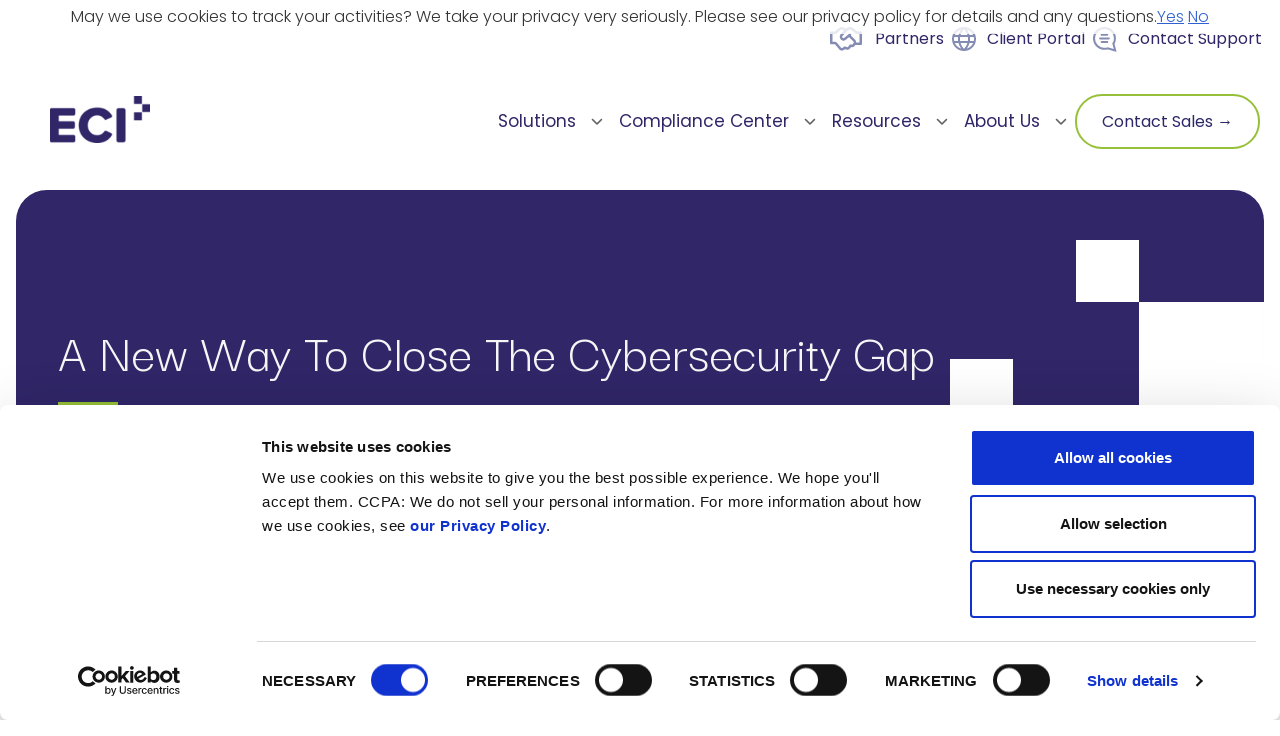

--- FILE ---
content_type: text/html; charset=UTF-8
request_url: https://www.eci.com/resource/new-way-close-cybersecurity-gap
body_size: 18814
content:

<!DOCTYPE html>
<html lang="en" dir="ltr" class="h-100">
  <head>
    <style>.fa-sr-only, .sr-only {
        position: absolute;
        width: 1px;
        height: 1px;
        padding: 0;
        margin: -1px;
        overflow: hidden;
        clip: rect(0, 0, 0, 0);
        white-space: nowrap;
        border-width: 0;
      }
    </style>
    <link rel="preconnect" href="https://fonts.googleapis.com" />
    <link rel="preconnect" href="https://fonts.gstatic.com" crossorigin="crossorigin" />
    <link rel="stylesheet" media="all" href="https://fonts.googleapis.com/css2?family=Roboto:ital,wght@0,300;0,400;0,700;1,400&display=swap" />
    <link rel="stylesheet" media="all" href="https://fonts.googleapis.com/css2?family=Poppins:ital,wght@0,300;0,400;0,700;1,400&display=swap" />
    <link rel="stylesheet" media="all" href="https://fonts.googleapis.com/css2?family=Fira+Sans:wght@300;400;700&display=swap" />
    <link rel="stylesheet" media="all" href="https://fonts.googleapis.com/css2?family=Rubik:wght@400;500;600&display=swap">
    <link rel="stylesheet" media="all" href="https://fonts.googleapis.com/css2?family=Darker+Grotesque:wght@300..900&display=swap" />
    <meta charset="utf-8" />
<script async src="https://www.googletagmanager.com/gtag/js?id=G-3RSX1NTL4Z"></script>
<script>window.dataLayer = window.dataLayer || [];function gtag(){dataLayer.push(arguments)};gtag("js", new Date());gtag("set", "developer_id.dMDhkMT", true);gtag("config", "G-3RSX1NTL4Z", {"groups":"default","page_placeholder":"PLACEHOLDER_page_location","allow_ad_personalization_signals":false});</script>
<meta name="description" content="Wealth management teams hold vast amounts of valuable and sensitive data that, if improperly protected, can be compromised or held ransom by bad actors. But not every business has both the technical and human resources to establish an enterprise-grade security posture. This guidebook will explore how firms can close the cybersecurity skills gap with the help of a strategic MSP partnership for more efficient, secure and compliant operations.What You Will Learn:" />
<link rel="canonical" href="https://www.eci.com/resource/new-way-close-cybersecurity-gap" />
<meta name="Generator" content="Drupal 10 (https://www.drupal.org)" />
<meta name="MobileOptimized" content="width" />
<meta name="HandheldFriendly" content="true" />
<meta name="viewport" content="width=device-width, initial-scale=1.0" />
<link rel="icon" href="/themes/custom/eci_2024/favicon.ico" type="image/vnd.microsoft.icon" />
<script src="/sites/default/files/google_tag/cookiebot/google_tag.script.js?t82836" defer></script>

    <title>A New Way to Close the Cybersecurity Gap | ECI</title>
    <link rel="stylesheet" media="all" href="/core/themes/stable9/css/core/components/progress.module.css?t82836" />
<link rel="stylesheet" media="all" href="/core/themes/stable9/css/core/components/ajax-progress.module.css?t82836" />
<link rel="stylesheet" media="all" href="/core/themes/stable9/css/system/components/align.module.css?t82836" />
<link rel="stylesheet" media="all" href="/core/themes/stable9/css/system/components/fieldgroup.module.css?t82836" />
<link rel="stylesheet" media="all" href="/core/themes/stable9/css/system/components/container-inline.module.css?t82836" />
<link rel="stylesheet" media="all" href="/core/themes/stable9/css/system/components/clearfix.module.css?t82836" />
<link rel="stylesheet" media="all" href="/core/themes/stable9/css/system/components/details.module.css?t82836" />
<link rel="stylesheet" media="all" href="/core/themes/stable9/css/system/components/hidden.module.css?t82836" />
<link rel="stylesheet" media="all" href="/core/themes/stable9/css/system/components/item-list.module.css?t82836" />
<link rel="stylesheet" media="all" href="/core/themes/stable9/css/system/components/js.module.css?t82836" />
<link rel="stylesheet" media="all" href="/core/themes/stable9/css/system/components/nowrap.module.css?t82836" />
<link rel="stylesheet" media="all" href="/core/themes/stable9/css/system/components/position-container.module.css?t82836" />
<link rel="stylesheet" media="all" href="/core/themes/stable9/css/system/components/reset-appearance.module.css?t82836" />
<link rel="stylesheet" media="all" href="/core/themes/stable9/css/system/components/resize.module.css?t82836" />
<link rel="stylesheet" media="all" href="/core/themes/stable9/css/system/components/system-status-counter.css?t82836" />
<link rel="stylesheet" media="all" href="/core/themes/stable9/css/system/components/system-status-report-counters.css?t82836" />
<link rel="stylesheet" media="all" href="/core/themes/stable9/css/system/components/system-status-report-general-info.css?t82836" />
<link rel="stylesheet" media="all" href="/core/themes/stable9/css/system/components/tablesort.module.css?t82836" />
<link rel="stylesheet" media="all" href="/core/themes/stable9/css/views/views.module.css?t82836" />
<link rel="stylesheet" media="all" href="/modules/custom/eci_custom_admin/dist/css/global-custom.css?t82836" />
<link rel="stylesheet" media="all" href="/modules/contrib/extlink/css/extlink.css?t82836" />
<link rel="stylesheet" media="all" href="/core/themes/stable9/layouts/layout_discovery/onecol/onecol.css?t82836" />
<link rel="stylesheet" media="all" href="/modules/contrib/paragraphs/css/paragraphs.unpublished.css?t82836" />
<link rel="stylesheet" media="all" href="/modules/contrib/status_messages/css/status_messages.css?t82836" />
<link rel="stylesheet" media="all" href="/core/themes/stable9/css/core/assets/vendor/normalize-css/normalize.css?t82836" />
<link rel="stylesheet" media="all" href="/themes/custom/eci_2024/dist/css/global/global.css?t82836" />
<link rel="stylesheet" media="all" href="/themes/contrib/bootstrap5/css/components/action-links.css?t82836" />
<link rel="stylesheet" media="all" href="/themes/contrib/bootstrap5/css/components/breadcrumb.css?t82836" />
<link rel="stylesheet" media="all" href="/themes/contrib/bootstrap5/css/components/container-inline.css?t82836" />
<link rel="stylesheet" media="all" href="/themes/contrib/bootstrap5/css/components/details.css?t82836" />
<link rel="stylesheet" media="all" href="/themes/contrib/bootstrap5/css/components/exposed-filters.css?t82836" />
<link rel="stylesheet" media="all" href="/themes/contrib/bootstrap5/css/components/field.css?t82836" />
<link rel="stylesheet" media="all" href="/themes/contrib/bootstrap5/css/components/form.css?t82836" />
<link rel="stylesheet" media="all" href="/themes/contrib/bootstrap5/css/components/icons.css?t82836" />
<link rel="stylesheet" media="all" href="/themes/contrib/bootstrap5/css/components/inline-form.css?t82836" />
<link rel="stylesheet" media="all" href="/themes/contrib/bootstrap5/css/components/item-list.css?t82836" />
<link rel="stylesheet" media="all" href="/themes/contrib/bootstrap5/css/components/links.css?t82836" />
<link rel="stylesheet" media="all" href="/themes/contrib/bootstrap5/css/components/menu.css?t82836" />
<link rel="stylesheet" media="all" href="/themes/contrib/bootstrap5/css/components/more-link.css?t82836" />
<link rel="stylesheet" media="all" href="/themes/contrib/bootstrap5/css/components/pager.css?t82836" />
<link rel="stylesheet" media="all" href="/themes/contrib/bootstrap5/css/components/tabledrag.css?t82836" />
<link rel="stylesheet" media="all" href="/themes/contrib/bootstrap5/css/components/tableselect.css?t82836" />
<link rel="stylesheet" media="all" href="/themes/contrib/bootstrap5/css/components/tablesort.css?t82836" />
<link rel="stylesheet" media="all" href="/themes/contrib/bootstrap5/css/components/textarea.css?t82836" />
<link rel="stylesheet" media="all" href="/themes/contrib/bootstrap5/css/components/ui-dialog.css?t82836" />
<link rel="stylesheet" media="all" href="/themes/contrib/bootstrap5/css/components/messages.css?t82836" />
<link rel="stylesheet" media="all" href="/themes/contrib/bootstrap5/css/components/node.css?t82836" />
<link rel="stylesheet" media="all" href="/themes/contrib/bootstrap5/css/components/progress.css?t82836" />
<link rel="stylesheet" media="all" href="/themes/custom/eci_2024/dist/css/components/blog-header/blog-header.css?t82836" />
<link rel="stylesheet" media="all" href="/themes/custom/eci_2024/dist/css/components/breaker/breaker.css?t82836" />
<link rel="stylesheet" media="all" href="/themes/custom/eci_2024/dist/css/components/heading/heading.css?t82836" />
<link rel="stylesheet" media="all" href="/themes/custom/eci_2024/dist/css/components/navigation/navigation.css?t82836" />
<link rel="stylesheet" media="all" href="/themes/custom/eci_2024/dist/css/components/page-title/page-title.css?t82836" />
<link rel="stylesheet" media="all" href="/themes/custom/eci_2024/dist/css/components/pager/pager.css?t82836" />
<link rel="stylesheet" media="all" href="/themes/custom/eci_2024/dist/css/components/site-footer/site-footer.css?t82836" />
<link rel="stylesheet" media="all" href="/themes/custom/eci_2024/dist/css/components/l-flex/l-flex.css?t82836" />
<link rel="stylesheet" media="all" href="/themes/custom/eci_2024/dist/css/components/site-header/site-header.css?t82836" />
<link rel="stylesheet" media="all" href="/themes/custom/eci_2024/dist/css/components/social-menu/social-menu.css?t82836" />
<link rel="stylesheet" media="all" href="/themes/custom/eci_2024/dist/css/views/view--related-content--related-resources.css?t82836" />
<link rel="stylesheet" media="all" href="/themes/contrib/bootstrap5/dist/icons/1.11.0/font/bootstrap-icons.css?t82836" />
<link rel="stylesheet" media="all" href="/themes/custom/eci_2024/dist/css/pages/node--countdown-banner.css?t82836" />
<link rel="stylesheet" media="all" href="/themes/custom/eci_2024/dist/css/pages/node--resource.css?t82836" />
<link rel="stylesheet" media="all" href="/themes/custom/eci_2024/dist/css/components/page-title/page-title-aka-hero-banner.css?t82836" />
<link rel="stylesheet" media="all" href="/themes/custom/eci_2024/dist/css/pages/node--resource--card.css?t82836" />

    <script src="https://cdnjs.cloudflare.com/ajax/libs/font-awesome/6.7.2/js/all.min.js" defer crossorigin="anonymous"></script>

  </head>
  <body class="role-anonymous theme-eci-2024 footer-negative-indent page-node-1176 alias--resource-new-way-close-cybersecurity-gap path-node page-node-type-resource   d-flex flex-column h-100">
        <div class="visually-hidden-focusable skip-link p-3 container">
      <a href="#main-content" class="p-2">
        Skip to main content
      </a>
    </div>

    <noscript><iframe src="https://www.googletagmanager.com/ns.html?id=GTM-M8PZWNV" height="0" width="0" style="display:none;visibility:hidden"></iframe></noscript>
      <div class="dialog-off-canvas-main-canvas d-flex flex-column h-100" data-off-canvas-main-canvas>
    








 
<header>
    <div class="region region-header">
    <div class="container-lg">
      <nav role="navigation" aria-labelledby="block-eci-2024-headercontactnavigation-menu" id="block-eci-2024-headercontactnavigation" class="block block-menu navigation menu--header-contact-navigation">
            
  <h5 class="visually-hidden" id="block-eci-2024-headercontactnavigation-menu">Header Contact Navigation</h5>
  

        

            <div data-block="header" class="navbar-nav nav-level-0">
                        <span class="nav-item">
          <a href="/our-partners" class="nav-link" data-drupal-link-system-path="node/1454">Partners</a>
      </span>

                        <span class="nav-item">
          <a href="https://clientportal.eci.com/EZEPortal/Account/Login?ReturnUrl=/EZEPortal/" class="client-portal-link nav-link">Client Portal</a>
      </span>

                        <span class="nav-item">
          <a href="/contact-eci-support" class="contact-support-link nav-link" data-drupal-link-system-path="node/1120">Contact Support</a>
      </span>

          </div>
  



  </nav>

    </div>
  </div>

      <nav class="navbar navbar-expand-lg   ">
      <div class="container-lg d-flex">
          <div class="region region-nav-branding">
    <div id="block-eci-2024-sitebranding" class="block block-system block-system-branding-block">
  
    
    <div class="navbar-brand">

          <a href="/" title="Home" rel="home"
         class="site-logo d-block">
        <img src="/themes/custom/eci_2024/logo.png" alt="Home"/>
      </a>
    
    <div>
              <a href="/" title="Home" rel="home"
           class="site-title" tabindex="-1">
          ECI
        </a>
      
          </div>
  </div>
</div>

  </div>

                  <div class="contact-nav d-lg-none">
            <a href="/contact-eci-support" class="contact btn btn-primary">Contact Us</a>
          </div>
          <button class="navbar-toggler collapsed" type="button"
                  data-bs-toggle="collapse"
                  data-bs-target="#navbarSupportedContent"
                  aria-controls="navbarSupportedContent"
                  aria-expanded="false" aria-label="Toggle navigation">
            <span class="open-menu-button">
              <svg width="37" height="26" viewBox="0 0 37 26" fill="none" xmlns="http://www.w3.org/2000/svg">
                <line y1="2" x2="36.08" y2="2" stroke="#2B2867" stroke-width="4"/>
                <line y1="13" x2="36.08" y2="13" stroke="#2B2867" stroke-width="4"/>
                <line y1="24" x2="36.08" y2="24" stroke="#2B2867" stroke-width="4"/>
              </svg>
            </span>
            <span class="close-menu-button"><i class="fa-solid fa-xmark"></i></span>
          </button>
          <div class="collapse navbar-collapse justify-content-md-end">
              <div class="region region-nav-main">
    <nav role="navigation" aria-labelledby="block-eci-2024-megamenu-menu" id="block-eci-2024-megamenu" class="block block-menu navigation menu--mega-menu">
            
  <h5 class="visually-hidden" id="block-eci-2024-megamenu-menu">Mega Menu</h5>
  

        
  <ul data-region="nav_main" data-block="nav_main" class="menu menu-level-0 navbar-nav main-navigation">
                  
                        <li class="menu-item dropdown nav-item extra-menu">
          <span class="nav-link"><span class="link-text">Solutions</span> <i class="fa fa-solid fa-chevron-down" aria-hidden="true"></i></span>
                                
  
  <div class="menu_link_content menu-link-contentmega-menu view-mode-default menu-dropdown menu-dropdown-0 menu-type-default dropdown-menu">
    <div class="menu-container">
            <div class="mobile-menu-header d-lg-none">
        <button type="button" class="back-button" aria-label="Go back">
          <i class="fa-solid fa-chevron-left"></i>
          Back
        </button>
        <button type="button" aria-label="Close menu" class="close-menu-button"><i class="fa-solid fa-xmark"></i></button>
      </div>
      <div class="mobile-menu-title d-lg-none">
        <h2 class="menu-title d-lg-none">Solutions</h2>
      </div>
                <div class="layout layout--onecol">
    <div  class="layout__region layout__region--content">
      <div class="block block-layout-builder block-inline-blockmega-submenu">
  
    
      
<div class="block-content block-content--type-mega-submenu block-content--1725 block-content--view-mode-full">
  
  
  <div class="block-content__content">
    
  <div class="field field--name-field-section field--type-entity-reference-revisions field--label-hidden field__items">    
          <div class="field__item">
  <div class="paragraph paragraph--type--mega-submenu-section paragraph--id--679 entity_679 paragraph--view-mode--default">
          <div class="mega-submenu-wrapper">
        
  <div class="field field--name-field-media field--type-entity-reference field--label-hidden field__items">
        <div class="field__item"><div class="media media--type-image media--view-mode-original">
  
      
  <div class="field field--name-field-image field--type-image field--label-hidden field__items">
        <div class="field__item">  <img loading="lazy" src="/sites/default/files/2024/01/15/menu-3.svg" alt="Digital Solutions" class="img-fluid" />

</div>
  </div>
  </div>
</div>
  </div>
        <div class="title-subhead">
          <div class="trigger-wrapper">
            
  <div class="field field--name-field-link field--type-link field--label-hidden field__items">
        <div class="field__item"><a href="/digital-solutions" hreflang="en">AI &amp; Data Solutions</a></div>
  </div>
            <button type="button" class="trigger-links d-lg-none" aria-label="Open sub-menu"><i class="fa-solid fa-chevron-right"></i></button>
          </div>
        </div>
      </div>
              <div class="links-wrapper">
          <div class="links-container">
            <div class="mobile-menu-header d-lg-none">
              <button type="button" class="back-button" aria-label="Go back">
                <i class="fa-solid fa-chevron-left"></i>
                Back
              </button>
              <button type="button" aria-label="Close menu" class="close-menu-button"><i class="fa-solid fa-xmark"></i></button>
            </div>
            <h2 class="menu-title d-lg-none">AI &amp; Data Solutions</h2>
                <div class="field field--name-field-links field--type-link field--label-hidden field__items">
    <div class="field-columns">
      <div class="field-column">
                  <div class="field__item">
            <a href="/ella" hreflang="en">ELLA</a>
          </div>
                  <div class="field__item">
            <a href="/microsoft-copilot" hreflang="en">Copilot for Microsoft 365</a>
          </div>
                  <div class="field__item">
            <a href="/managed-services" hreflang="en">Managed Services</a>
          </div>
                  <div class="field__item">
            <a href="/cloud-strategy-and-design" hreflang="en">Cloud Strategy</a>
          </div>
                  <div class="field__item">
            <a href="/business-process-automation" hreflang="en">BPA</a>
          </div>
                  <div class="field__item">
            <a href="/cloud-engineering" hreflang="en">Cloud Engineering</a>
          </div>
                  <div class="field__item">
            <a href="/application-development" hreflang="en">App Development</a>
          </div>
                  <div class="field__item">
            <a href="/devops-services" hreflang="en">DevOps Services</a>
          </div>
                  <div class="field__item">
            <a href="/dba-services" hreflang="en">DBA</a>
          </div>
                  <div class="field__item">
            <a href="/data-warehousing" hreflang="en">Data Warehousing</a>
          </div>
              </div>
    </div>
      </div>

          </div>
        </div>
            </div>
</div>
          <div class="field__item">
  <div class="paragraph paragraph--type--mega-submenu-section paragraph--id--1283 entity_1283 paragraph--view-mode--default">
          <div class="mega-submenu-wrapper">
        
  <div class="field field--name-field-media field--type-entity-reference field--label-hidden field__items">
        <div class="field__item"><div class="media media--type-image media--view-mode-original">
  
      
  <div class="field field--name-field-image field--type-image field--label-hidden field__items">
        <div class="field__item">  <img loading="lazy" src="/sites/default/files/2025/10/06/managed_it_icon.svg" alt="Managed IT Services" class="img-fluid" />

</div>
  </div>
  </div>
</div>
  </div>
        <div class="title-subhead">
          <div class="trigger-wrapper">
            
  <div class="field field--name-field-link field--type-link field--label-hidden field__items">
        <div class="field__item"><a href="/cloud-infrastructure" hreflang="en">Cloud &amp; Infrastructure</a></div>
  </div>
            <button type="button" class="trigger-links d-lg-none" aria-label="Open sub-menu"><i class="fa-solid fa-chevron-right"></i></button>
          </div>
        </div>
      </div>
              <div class="links-wrapper">
          <div class="links-container">
            <div class="mobile-menu-header d-lg-none">
              <button type="button" class="back-button" aria-label="Go back">
                <i class="fa-solid fa-chevron-left"></i>
                Back
              </button>
              <button type="button" aria-label="Close menu" class="close-menu-button"><i class="fa-solid fa-xmark"></i></button>
            </div>
            <h2 class="menu-title d-lg-none">Cloud &amp; Infrastructure</h2>
                <div class="field field--name-field-links field--type-link field--label-hidden field__items">
    <div class="field-columns">
      <div class="field-column">
                  <div class="field__item">
            <a href="/azure-managed-cloud" hreflang="en">Azure Managed Cloud Services</a>
          </div>
                  <div class="field__item">
            <a href="/managed-cloud" hreflang="en">Managed Cloud</a>
          </div>
                  <div class="field__item">
            <a href="/cloud-migration" hreflang="en">Cloud Migration</a>
          </div>
                  <div class="field__item">
            <a href="/enterprise-network-solutions" hreflang="en">Enterprise Network Solutions</a>
          </div>
                  <div class="field__item">
            <a href="/enterprise-system-services" hreflang="en">Enterprise System Services</a>
          </div>
                  <div class="field__item">
            <a href="/global-private-network" hreflang="en">Global Private Network</a>
          </div>
              </div>
    </div>
      </div>

          </div>
        </div>
            </div>
</div>
          <div class="field__item">
  <div class="paragraph paragraph--type--mega-submenu-section paragraph--id--678 entity_678 paragraph--view-mode--default">
          <div class="mega-submenu-wrapper">
        
  <div class="field field--name-field-media field--type-entity-reference field--label-hidden field__items">
        <div class="field__item"><div class="media media--type-image media--view-mode-original">
  
      
  <div class="field field--name-field-image field--type-image field--label-hidden field__items">
        <div class="field__item">  <img loading="lazy" src="/sites/default/files/2024/01/15/menu-2.svg" alt="Cyber Solutions" class="img-fluid" />

</div>
  </div>
  </div>
</div>
  </div>
        <div class="title-subhead">
          <div class="trigger-wrapper">
            
  <div class="field field--name-field-link field--type-link field--label-hidden field__items">
        <div class="field__item"><a href="/cyber-solutions" hreflang="en">Cybersecurity &amp; Compliance</a></div>
  </div>
            <button type="button" class="trigger-links d-lg-none" aria-label="Open sub-menu"><i class="fa-solid fa-chevron-right"></i></button>
          </div>
        </div>
      </div>
              <div class="links-wrapper">
          <div class="links-container">
            <div class="mobile-menu-header d-lg-none">
              <button type="button" class="back-button" aria-label="Go back">
                <i class="fa-solid fa-chevron-left"></i>
                Back
              </button>
              <button type="button" aria-label="Close menu" class="close-menu-button"><i class="fa-solid fa-xmark"></i></button>
            </div>
            <h2 class="menu-title d-lg-none">Cybersecurity &amp; Compliance</h2>
                <div class="field field--name-field-links field--type-link field--label-hidden field__items">
    <div class="field-columns">
      <div class="field-column">
                  <div class="field__item">
            <a href="/managed-xdr" hreflang="en">Managed XDR</a>
          </div>
                  <div class="field__item">
            <a href="/dark-web-monitoring" hreflang="en">Dark Web Monitoring</a>
          </div>
                  <div class="field__item">
            <a href="/phishing-and-training" hreflang="en">Phishing and Training</a>
          </div>
                  <div class="field__item">
            <a href="/incident-response-tabletop" hreflang="en">Incident Response Tabletop</a>
          </div>
                  <div class="field__item">
            <a href="/governance-risk-and-compliance-grc" hreflang="en">Governance &amp; Risk</a>
          </div>
                  <div class="field__item">
            <a href="/policy-creation-and-management" hreflang="en">Policy Management</a>
          </div>
                  <div class="field__item">
            <a href="/vendor-assessments" hreflang="en">Vendor Assessments</a>
          </div>
                  <div class="field__item">
            <a href="/vulnerability-assessments" hreflang="en">Vulnerability Assessments</a>
          </div>
              </div>
    </div>
      </div>

          </div>
        </div>
            </div>
</div>
          <div class="field__item">
  <div class="paragraph paragraph--type--mega-submenu-section paragraph--id--677 entity_677 paragraph--view-mode--default">
          <div class="mega-submenu-wrapper">
        
  <div class="field field--name-field-media field--type-entity-reference field--label-hidden field__items">
        <div class="field__item"><div class="media media--type-image media--view-mode-original">
  
      
  <div class="field field--name-field-image field--type-image field--label-hidden field__items">
        <div class="field__item">  <img loading="lazy" src="/sites/default/files/2024/01/15/menu-1.svg" alt="Managed Solutions" class="img-fluid" />

</div>
  </div>
  </div>
</div>
  </div>
        <div class="title-subhead">
          <div class="trigger-wrapper">
            
  <div class="field field--name-field-link field--type-link field--label-hidden field__items">
        <div class="field__item"><a href="/managed-solutions" hreflang="en">Managed Solutions</a></div>
  </div>
            <button type="button" class="trigger-links d-lg-none" aria-label="Open sub-menu"><i class="fa-solid fa-chevron-right"></i></button>
          </div>
        </div>
      </div>
              <div class="links-wrapper">
          <div class="links-container">
            <div class="mobile-menu-header d-lg-none">
              <button type="button" class="back-button" aria-label="Go back">
                <i class="fa-solid fa-chevron-left"></i>
                Back
              </button>
              <button type="button" aria-label="Close menu" class="close-menu-button"><i class="fa-solid fa-xmark"></i></button>
            </div>
            <h2 class="menu-title d-lg-none">Managed Solutions</h2>
                <div class="field field--name-field-links field--type-link field--label-hidden field__items">
    <div class="field-columns">
      <div class="field-column">
                  <div class="field__item">
            <a href="/modern-workplace" hreflang="en">Modern Workplace</a>
          </div>
                  <div class="field__item">
            <a href="/azure-managed-cloud" hreflang="en">Azure Managed Cloud</a>
          </div>
                  <div class="field__item">
            <a href="/microsoft-365" hreflang="en">Microsoft 365</a>
          </div>
                  <div class="field__item">
            <a href="/managed-cloud" hreflang="en">Managed Cloud</a>
          </div>
                  <div class="field__item">
            <a href="/cloud-migration" hreflang="en">Cloud Migration</a>
          </div>
                  <div class="field__item">
            <a href="/enterprise-network-solutions" hreflang="en">Enterprise Network Solutions</a>
          </div>
                  <div class="field__item">
            <a href="/enterprise-system-services" hreflang="en">Enterprise System Services</a>
          </div>
                  <div class="field__item">
            <a href="/global-private-network" hreflang="en">Global Private Network</a>
          </div>
              </div>
    </div>
      </div>

          </div>
        </div>
            </div>
</div>  
  </div>
  </div>
</div>

  </div>

    </div>
  </div>

          </div>
  </div>



                  </li>
                        
                        <li class="menu-item dropdown nav-item extra-menu">
          <span class="nav-link"><span class="link-text">Compliance Center</span> <i class="fa fa-solid fa-chevron-down" aria-hidden="true"></i></span>
                                
  
  <div class="menu_link_content menu-link-contentmega-menu view-mode-default menu-dropdown menu-dropdown-0 menu-type-default dropdown-menu">
    <div class="menu-container">
            <div class="mobile-menu-header d-lg-none">
        <button type="button" class="back-button" aria-label="Go back">
          <i class="fa-solid fa-chevron-left"></i>
          Back
        </button>
        <button type="button" aria-label="Close menu" class="close-menu-button"><i class="fa-solid fa-xmark"></i></button>
      </div>
      <div class="mobile-menu-title d-lg-none">
        <h2 class="menu-title d-lg-none">Compliance Center</h2>
      </div>
                <div class="layout layout--onecol">
    <div  class="layout__region layout__region--content">
      <div class="block block-layout-builder block-inline-blockmega-submenu">
  
    
      
<div class="block-content block-content--type-mega-submenu block-content--1853 block-content--view-mode-full">
  
  
  <div class="block-content__content">
    
  <div class="field field--name-field-section field--type-entity-reference-revisions field--label-hidden field__items">    
        <div class="field-columns links-wrapper no-parent-sub-menu">
      <div class="field-column">
                  <div class="field__item">
            <a href="/global-compliance-center">North America</a>
          </div>
                  <div class="field__item">
            <a href="/global-compliance-center">Europe</a>
          </div>
                  <div class="field__item">
            <a href="/global-compliance-center">Asia-Pacific</a>
          </div>
                  <div class="field__item">
            <a href="/global-compliance-center">Latin America</a>
          </div>
                  <div class="field__item">
            <a href="/global-compliance-center">Middle East &amp; Africa</a>
          </div>
              </div>
    </div>
  
  </div>
  </div>
</div>

  </div>

    </div>
  </div>
  <div class="layout layout--onecol">
    <div >
      
    </div>
  </div>

          </div>
  </div>



                  </li>
                        
                        <li class="menu-item dropdown nav-item extra-menu">
          <span class="nav-link"><span class="link-text">Resources</span> <i class="fa fa-solid fa-chevron-down" aria-hidden="true"></i></span>
                                
  
  <div class="menu_link_content menu-link-contentmega-menu view-mode-default menu-dropdown menu-dropdown-0 menu-type-default dropdown-menu">
    <div class="menu-container">
            <div class="mobile-menu-header d-lg-none">
        <button type="button" class="back-button" aria-label="Go back">
          <i class="fa-solid fa-chevron-left"></i>
          Back
        </button>
        <button type="button" aria-label="Close menu" class="close-menu-button"><i class="fa-solid fa-xmark"></i></button>
      </div>
      <div class="mobile-menu-title d-lg-none">
        <h2 class="menu-title d-lg-none">Resources</h2>
      </div>
                <div class="layout layout--onecol">
    <div  class="layout__region layout__region--content">
      <div class="block block-layout-builder block-inline-blockmega-submenu">
  
    
      
<div class="block-content block-content--type-mega-submenu block-content--1719 block-content--view-mode-full">
  
  
  <div class="block-content__content">
    
  <div class="field field--name-field-section field--type-entity-reference-revisions field--label-hidden field__items">    
        <div class="field-columns links-wrapper no-parent-sub-menu">
      <div class="field-column">
                  <div class="field__item">
            <a href="/resources">Resources</a>
          </div>
                  <div class="field__item">
            <a href="/resources?type=webcast">Webinars</a>
          </div>
                  <div class="field__item">
            <a href="/blogs">Blogs</a>
          </div>
                  <div class="field__item">
            <a href="/press-releases">Press Releases</a>
          </div>
                  <div class="field__item">
            <a href="/eci-pulse-podcast">Podcasts</a>
          </div>
              </div>
    </div>
  
  </div>
  </div>
</div>

  </div>

    </div>
  </div>

          </div>
  </div>



                  </li>
                        
                        <li class="menu-item dropdown nav-item extra-menu">
          <span class="nav-link"><span class="link-text">About Us</span> <i class="fa fa-solid fa-chevron-down" aria-hidden="true"></i></span>
                                
  
  <div class="menu_link_content menu-link-contentmega-menu view-mode-default menu-dropdown menu-dropdown-0 menu-type-default dropdown-menu">
    <div class="menu-container">
            <div class="mobile-menu-header d-lg-none">
        <button type="button" class="back-button" aria-label="Go back">
          <i class="fa-solid fa-chevron-left"></i>
          Back
        </button>
        <button type="button" aria-label="Close menu" class="close-menu-button"><i class="fa-solid fa-xmark"></i></button>
      </div>
      <div class="mobile-menu-title d-lg-none">
        <h2 class="menu-title d-lg-none">About Us</h2>
      </div>
                <div class="layout layout--onecol">
    <div  class="layout__region layout__region--content">
      <div class="block block-layout-builder block-inline-blockmega-submenu">
  
    
      
<div class="block-content block-content--type-mega-submenu block-content--1721 block-content--view-mode-full">
  
  
  <div class="block-content__content">
    
  <div class="field field--name-field-section field--type-entity-reference-revisions field--label-hidden field__items">    
        <div class="field-columns links-wrapper no-parent-sub-menu">
      <div class="field-column">
                  <div class="field__item">
            <a href="/who-eci">Who We Are</a>
          </div>
                  <div class="field__item">
            <a href="/careers">Careers</a>
          </div>
                  <div class="field__item">
            <a href="/locations">ECI Locations</a>
          </div>
                  <div class="field__item">
            <a href="/leadership">Leadership</a>
          </div>
              </div>
    </div>
  
  </div>
  </div>
</div>

  </div>

    </div>
  </div>

          </div>
  </div>



                  </li>
                        
                                          <li class="menu-item dropdown nav-item extra-menu has-contact-class">
          <a href="/contact-sales-eci" class="contact btn btn-primary nav-link" data-drupal-link-system-path="node/1508">Contact Sales →</a>
                                
  
  <div class="menu_link_content menu-link-contentmega-menu view-mode-default menu-dropdown menu-dropdown-0 menu-type-default dropdown-menu">
    <div class="menu-container">
            <div class="mobile-menu-header d-lg-none">
        <button type="button" class="back-button" aria-label="Go back">
          <i class="fa-solid fa-chevron-left"></i>
          Back
        </button>
        <button type="button" aria-label="Close menu" class="close-menu-button"><i class="fa-solid fa-xmark"></i></button>
      </div>
      <div class="mobile-menu-title d-lg-none">
        <h2 class="menu-title d-lg-none">Contact Sales →</h2>
      </div>
                <div class="layout layout--onecol">
    <div >
      
    </div>
  </div>

          </div>
  </div>



                  </li>
            </ul>




  </nav>

  </div>

          </div>
              </div>
    </nav>
  
</header>

<main role="main">
  <a id="main-content" tabindex="-1"></a>
  
  
        <div class="countdown-banner">
      <div class="region region-countdown-banner">
    <div class="views-element-container block block-views block-views-blockcountdown-banner-block-1" id="block-eci-2024-views-block-countdown-banner-block-1">
  
    
      <div data-block="countdown_banner">




<div class="view view-countdown-banner view-id-countdown_banner view-display-id-block_1 js-view-dom-id-27807079c1e6560ebab10f8073c32509195dd83139da489fefd6b2eaa2e7f312">
  
    
      
      <div class="view-content">
          <div class="views-row">





<article class="node node--type-countdown-banner node--view-mode-teaser compact-mode" data-timestamp="1737115200">

  
  

  <div class="node__content">
    <div class="background-overlay">
    </div>
    <div class="container-lg">
      <div class="content-wrapper">
        <div class="content-inner">
          <div class="date-wrapper">
            <div class="flex-container countdown-date-wrapper">
              <div class="flex-container countdown-days-wrapper">
                <span class="digits days"></span><span class="text">days</span>
              </div>
              <div class="flex-container countdown-time-wrapper">
                <div class="flex-container countdown-hours-wrapper">
                  <span class="digits hours"></span><span
                      class="text">hours</span>
                </div>
                <div class="flex-container countdown-minutes-wrapper">
                  <span class="digits minutes"></span><span
                      class="text">minutes</span>
                </div>
                <div class="flex-container countdown-seconds-wrapper">
                  <span class="digits seconds"></span><span
                      class="text">seconds</span>
                </div>
              </div>
            </div>
            <div class="countdown-message d-none">0</div>
          </div>
          <div class="body-wrapper">
            <p><span>DORA is in effect! </span><a href="https://www.eci.com/resource/dora-compliance-cheat-sheet-everything-you-need-know?utm_term=dora&amp;utm_source=website&amp;utm_campaign=dora_cheatsheet&amp;utm_medium=display&amp;utm_content=ebook">Download the Cheat Sheet Now</a><span>.</span></p>
          </div>
        </div>
      </div>
    </div>
  </div>

</article>
</div>

    </div>
  
          </div>
</div>

  </div>

  </div>

    </div>
    <div class="container-fluid m-0 p-0">
        <div class="row g-0">
            <div class="order-1 order-lg-2 col-12">
          <div class="region region-content">
    <div data-drupal-messages-fallback class="hidden"></div><div id="block-eci-2024-page-title" class="block block-core block-page-title-block">
  
    
        <div class="banner-background-overlay-top"></div>
    <div class="container-lg">
        


<div class="page-title">
  

  <h1 class="heading container-lg">
            <div class="heading__title"><span class="field field--name-title field--type-string field--label-hidden">A New Way to Close the Cybersecurity Gap</span>
</div>
              </h1>
</div>

    </div>
  </div>
<div id="block-eci-2024-content" class="block block-system block-system-main-block">
  
    
      




<article class="node node--type-resource node--view-mode-full blog">
      <div class="blog__header">
      
      

<div class="blog-header">
      <div class="blog-header__title-container">
      <div class="blog-header__subhead">
        

  <h3 class="heading">
            <div class="heading__title">
  <div class="tags field field--name-field-resource-type field--type-list-string field--label-hidden field__items">White Paper
  </div></div>
              </h3>
      </div>
    </div>
  
      <div class="blog-header__social-menu">
      

  <div class="social-menu">
          <span class=label>Share</span>
              <a href="https://www.facebook.com/sharer/sharer.php?u=https://www.eci.com/resource/new-way-close-cybersecurity-gap"
         title="Facebook"
         class="social-menu__item">
        <span class="visually-hidden">Facebook</span>
          <svg xmlns="http://www.w3.org/2000/svg" viewBox="0 0 448 512"><!--!Font Awesome Free 6.5.1 by @fontawesome - https://fontawesome.com License - https://fontawesome.com/license/free Copyright 2024 Fonticons, Inc.--><path fill="#302668" d="M64 32C28.7 32 0 60.7 0 96V416c0 35.3 28.7 64 64 64h98.2V334.2H109.4V256h52.8V222.3c0-87.1 39.4-127.5 125-127.5c16.2 0 44.2 3.2 55.7 6.4V172c-6-.6-16.5-1-29.6-1c-42 0-58.2 15.9-58.2 57.2V256h83.6l-14.4 78.2H255V480H384c35.3 0 64-28.7 64-64V96c0-35.3-28.7-64-64-64H64z"/></svg>
      </a>
          <a href="https://twitter.com/intent/tweet?url=https://www.eci.com/resource/new-way-close-cybersecurity-gap"
         title="Twitter"
         class="social-menu__item">
        <span class="visually-hidden">Twitter</span>
          <svg xmlns="http://www.w3.org/2000/svg" viewBox="0 0 512 512"><!--!Font Awesome Free 6.5.1 by @fontawesome - https://fontawesome.com License - https://fontawesome.com/license/free Copyright 2024 Fonticons, Inc.--><path fill="#302668" d="M389.2 48h70.6L305.6 224.2 487 464H345L233.7 318.6 106.5 464H35.8L200.7 275.5 26.8 48H172.4L272.9 180.9 389.2 48zM364.4 421.8h39.1L151.1 88h-42L364.4 421.8z"/></svg>
      </a>
          <a href="https://www.linkedin.com/shareArticle?mini=true&amp;url=https://www.eci.com/resource/new-way-close-cybersecurity-gap"
         title="LinkedIn"
         class="social-menu__item">
        <span class="visually-hidden">LinkedIn</span>
          <svg xmlns="http://www.w3.org/2000/svg" viewBox="0 0 202.58 200.76">
    <g>
        <g>
            <rect style="fill:#302668;" width="202.58" height="200.76" rx="15"/>
            <rect style="fill:#fff;" x="28.98" y="77.44" width="32" height="95.47"/>
            <circle style="fill:#fff;" cx="45.29" cy="46.22" r="16.04"/>
            <rect style="fill:#fff;" x="79.19" y="77.15" width="32.15" height="95.97"/>
            <path style="fill:#fff;" d="M111.07,117.18c0-15.79,28.07-19.64,28.07.9v53.77h33.94V111.17c-.09-41.58-50.34-35.46-62.85-21.79-16.74,6.45-9.47,14-9.62,14.32C100.61,103.7,111.07,129.83,111.07,117.18Z"/>
        </g>
    </g>
</svg>

      </a>
          <a href="mailto:communications@eci.com?subject=A New Way to Close the Cybersecurity Gap&amp;body=https://eci.com/resource/new-way-close-cybersecurity-gap"
         title="email"
         class="social-menu__item">
        <span class="visually-hidden">email</span>
          <svg width="39" height="31" viewBox="0 0 39 31" fill="none" xmlns="http://www.w3.org/2000/svg">
<path d="M35.1 0H3.9C1.755 0 0.0195 1.74375 0.0195 3.875L0 27.125C0 29.2563 1.755 31 3.9 31H35.1C37.245 31 39 29.2563 39 27.125V3.875C39 1.74375 37.245 0 35.1 0ZM35.1 27.125H3.9V7.75L19.5 17.4375L35.1 7.75V27.125ZM19.5 13.5625L3.9 3.875H35.1L19.5 13.5625Z" fill="#2A1D4F"/>
</svg>

      </a>
      </div>
    </div>
  </div>
    </div>
  
  <div class="node__body container-lg">
    
  <div class="clearfix text-formatted field field--name-body field--type-text-with-summary field--label-hidden field__items">
        <div class="field__item"><p>Wealth management teams hold vast amounts of valuable and sensitive data that, if improperly protected, can be compromised or held ransom by bad actors. But not every business has both the technical and human resources to establish an enterprise-grade security posture. This guidebook will explore how firms can close the cybersecurity skills gap with the help of a strategic MSP partnership for more efficient, secure and compliant operations.<br><br><strong>What You Will Learn:</strong></p><ol><li>How the right partnership helps gain better visibility across assets</li><li>How to generate threat intelligence on a continuous basis</li><li>The value of around-the-clock, 365 monitoring and incident response</li><li>How closing the skills gap can help reduce critical vulnerabilities by up to 90%</li><li>How the right partnership can save 20-40% on cybersecurity management costs</li><li>Strategies to improve the organizational security profile 3x faster + More!</li></ol><p><br><strong>DOWNLOAD THE GUIDEBOOK ON A NEW WAY TO CLOSE THE CYBERSECURITY SKILLS GAP TODAY!</strong></p></div>
  </div>

    
                
      
    
    
  <div class="clearfix text-formatted field field--name-field-gated-embed field--type-text-long field--label-hidden field__items">
        <div class="field__item"><script charset="utf-8" type="text/javascript" src="//js.hsforms.net/forms/embed/v2.js"></script>
<script>
  hbspt.forms.create({
    portalId: "47773053",
    formId: "e9accc21-5f43-42ec-8867-de29d4448266",
    region: "na1",
    sfdcCampaignId: "7016S000001wiSrQAI"
  });
</script></div>
  </div>
  </div>

    <div class="views-element-container">


<div class="view view-related-content view-id-related_content view-display-id-related_resources js-view-dom-id-7b39f96fc9c1bfa7fd64e70fde22c6822638301cc0bafdcd914ff79ac09329cf">
  <div class="container-lg">
    
        
          <div class="view-header">
        <h2 class="style-fancy center">Latest Resources</h2>
      </div>
              <div class="view-content">
        <div id="views-bootstrap-related-content-related-resources"  class="grid views-view-grid row">
          <div class="col-12 col-lg-6">



<article class="node node--type-resource node--view-mode-card">
  <div class="node__content">
    <div class="section-wrapper">
              <div class="image-wrapper">
          <div class="background-image-overlay"></div>
          <div class="eci-logo-overlay-top"></div>
          <div class="media media--type-image media--view-mode-thumbnail">
  
      
  <div class="field field--name-field-image field--type-image field--label-hidden field__items">
        <div class="field__item">    <img loading="eager" srcset="/sites/default/files/styles/4_3_small/public/2025/11/07/microsoft-copilot-toolkit.png?h=547de2fa&amp;itok=rcjn4Zlc 420w, /sites/default/files/styles/4_3_medium/public/2025/11/07/microsoft-copilot-toolkit.png?h=547de2fa&amp;itok=0f-f0GB5 640w, /sites/default/files/styles/4_3_large/public/2025/11/07/microsoft-copilot-toolkit.png?h=547de2fa&amp;itok=vYC73SuB 800w, /sites/default/files/styles/4_3_large_2x/public/2025/11/07/microsoft-copilot-toolkit.png?h=547de2fa&amp;itok=WwExJOcE 1280w" sizes="(min-width:720px) 33vw, 100vw" width="420" height="315" src="/sites/default/files/styles/4_3_small/public/2025/11/07/microsoft-copilot-toolkit.png?h=547de2fa&amp;itok=rcjn4Zlc" alt="microsoft copilot toolkit" class="img-fluid" />


</div>
  </div>
  </div>

        </div>
            <div class="content-wrapper">
        
  <div class="tags field field--name-field-resource-type field--type-list-string field--label-hidden field__items">eBook
  </div>
        <h4><span class="field field--name-title field--type-string field--label-hidden">Microsoft Copilot Toolkit: Everything You Need to Know to Optimize Your Work </span>
</h4>
      </div>
      <a href="/resource/microsoft-copilot-toolkit-everything-you-need-know-optimize-your-work"
         aria-label="Microsoft Copilot Toolkit: Everything You Need to Know to Optimize Your Work"
         class="clickable-wrapper"><span class="sr-only">Microsoft Copilot Toolkit: Everything You Need to Know to Optimize Your Work</span>
      </a>
    </div>
  </div>
</article>
</div>
          <div class="col-12 col-lg-6">



<article class="node node--type-resource node--view-mode-card">
  <div class="node__content">
    <div class="section-wrapper">
              <div class="image-wrapper">
          <div class="background-image-overlay"></div>
          <div class="eci-logo-overlay-top"></div>
          <div class="media media--type-image media--view-mode-thumbnail">
  
      
  <div class="field field--name-field-image field--type-image field--label-hidden field__items">
        <div class="field__item">    <img loading="eager" srcset="/sites/default/files/styles/4_3_small/public/2025/04/11/istock-2169976404.jpg?h=125a58ae&amp;itok=4HbpYWbb 420w, /sites/default/files/styles/4_3_medium/public/2025/04/11/istock-2169976404.jpg?h=125a58ae&amp;itok=Jz2S5T0q 640w, /sites/default/files/styles/4_3_large/public/2025/04/11/istock-2169976404.jpg?h=125a58ae&amp;itok=sJ_3CzMv 800w, /sites/default/files/styles/4_3_large_2x/public/2025/04/11/istock-2169976404.jpg?h=125a58ae&amp;itok=zXDDgJbz 1280w" sizes="(min-width:720px) 33vw, 100vw" width="420" height="315" src="/sites/default/files/styles/4_3_small/public/2025/04/11/istock-2169976404.jpg?h=125a58ae&amp;itok=4HbpYWbb" title="istock-2169976404.jpg" class="img-fluid" />


</div>
  </div>
  </div>

        </div>
            <div class="content-wrapper">
        
  <div class="tags field field--name-field-resource-type field--type-list-string field--label-hidden field__items">Webcast/Video
  </div>
        <h4><span class="field field--name-title field--type-string field--label-hidden">Webinar: Microsoft Copilot What&#039;s New, What&#039;s Next</span>
</h4>
      </div>
      <a href="/resource/webinar-microsoft-copilot-whats-new-whats-next"
         aria-label="Webinar: Microsoft Copilot What&amp;#039;s New, What&amp;#039;s Next"
         class="clickable-wrapper"><span class="sr-only">Webinar: Microsoft Copilot What&amp;#039;s New, What&amp;#039;s Next</span>
      </a>
    </div>
  </div>
</article>
</div>
          <div class="col-12 col-lg-6">



<article class="node node--type-resource node--view-mode-card">
  <div class="node__content">
    <div class="section-wrapper">
              <div class="image-wrapper">
          <div class="background-image-overlay"></div>
          <div class="eci-logo-overlay-top"></div>
          <div class="media media--type-image media--view-mode-thumbnail">
  
      
  <div class="field field--name-field-image field--type-image field--label-hidden field__items">
        <div class="field__item">    <img loading="eager" srcset="/sites/default/files/styles/4_3_small/public/2024/07/23/pexels-brett-sayles-3803517.jpg?h=f728280d&amp;itok=cWlb894O 420w, /sites/default/files/styles/4_3_medium/public/2024/07/23/pexels-brett-sayles-3803517.jpg?h=f728280d&amp;itok=0vDao1nx 640w, /sites/default/files/styles/4_3_large/public/2024/07/23/pexels-brett-sayles-3803517.jpg?h=f728280d&amp;itok=LKac5ClZ 800w, /sites/default/files/styles/4_3_large_2x/public/2024/07/23/pexels-brett-sayles-3803517.jpg?h=f728280d&amp;itok=Gi8gYSeN 1280w" sizes="(min-width:720px) 33vw, 100vw" width="420" height="315" src="/sites/default/files/styles/4_3_small/public/2024/07/23/pexels-brett-sayles-3803517.jpg?h=f728280d&amp;itok=cWlb894O" alt="Blue screen shows code from cyber incident " class="img-fluid" />


</div>
  </div>
  </div>

        </div>
            <div class="content-wrapper">
        
  <div class="tags field field--name-field-resource-type field--type-list-string field--label-hidden field__items">Webcast/Video
  </div>
        <h4><span class="field field--name-title field--type-string field--label-hidden">Webinar: Master AI Safety Tips, Prompt Engineering &amp; Custom Agent Basics</span>
</h4>
      </div>
      <a href="/resource/webinar-master-ai-safety-tips-prompt-engineering-custom-agent-basics"
         aria-label="Webinar: Master AI Safety Tips, Prompt Engineering &amp;amp; Custom Agent Basics"
         class="clickable-wrapper"><span class="sr-only">Webinar: Master AI Safety Tips, Prompt Engineering &amp;amp; Custom Agent Basics</span>
      </a>
    </div>
  </div>
</article>
</div>
          <div class="col-12 col-lg-6">



<article class="node node--type-resource node--view-mode-card">
  <div class="node__content">
    <div class="section-wrapper">
              <div class="image-wrapper">
          <div class="background-image-overlay"></div>
          <div class="eci-logo-overlay-top"></div>
          <div class="media media--type-image media--view-mode-thumbnail">
  
      
  <div class="field field--name-field-image field--type-image field--label-hidden field__items">
        <div class="field__item">    <img loading="eager" srcset="/sites/default/files/styles/4_3_small/public/2025/11/16/eci_case-study_cloud_software-company.jpg?h=52d3fcb6&amp;itok=I3t2cC5Y 420w, /sites/default/files/styles/4_3_medium/public/2025/11/16/eci_case-study_cloud_software-company.jpg?h=52d3fcb6&amp;itok=yPlVvQu5 640w, /sites/default/files/styles/4_3_large/public/2025/11/16/eci_case-study_cloud_software-company.jpg?h=52d3fcb6&amp;itok=GqyuFcg1 800w, /sites/default/files/styles/4_3_large_2x/public/2025/11/16/eci_case-study_cloud_software-company.jpg?h=52d3fcb6&amp;itok=HwpWtN12 1280w" sizes="(min-width:720px) 33vw, 100vw" width="420" height="315" src="/sites/default/files/styles/4_3_small/public/2025/11/16/eci_case-study_cloud_software-company.jpg?h=52d3fcb6&amp;itok=I3t2cC5Y" alt="Multi-Cloud Assessment For A Global Software Company" class="img-fluid" />


</div>
  </div>
  </div>

        </div>
            <div class="content-wrapper">
        
  <div class="tags field field--name-field-resource-type field--type-list-string field--label-hidden field__items">Case Study
  </div>
        <h4><span class="field field--name-title field--type-string field--label-hidden">Multi-Cloud Assessment For A Global Software Company</span>
</h4>
      </div>
      <a href="/resource/multi-cloud-assessment-global-software-company"
         aria-label="Multi-Cloud Assessment For A Global Software Company"
         class="clickable-wrapper"><span class="sr-only">Multi-Cloud Assessment For A Global Software Company</span>
      </a>
    </div>
  </div>
</article>
</div>
    </div>

      </div>
      </div>
</div></div>


</article>

  </div>
<div id="block-eci-2024-breakerspeakwithoneofourexpertstoday" class="block block-block-content block-block-contentbcb0dded-2607-4928-91f4-012217ccd517">
  
    
      


<div data-block="content" class="block-content block-content--type-breaker block-content--1713 block-content--view-mode-full">
  
    
      <div class="container">
      <div class="content-wrapper">
        <div class="background-image">
            <img loading="lazy" src="/sites/default/files/styles/background_1200x413/public/2023/11/10/Always%20by%20your%20side_Adcept%201_Climber_0.png?h=f656d383&amp;itok=PsXDk-pi" width="1200" height="413" alt="Microsoft 365 Copilot" class="img-fluid image-style-background-1200x413" />



        </div>
        <div class="background-overlay"></div>
        <div class="content-inner">
          <div class="header">
            
  <h2 class="style-fancy field field--name-field-title field--type-string field--label-hidden field__items">
        <div class="field__item">Speak With One Of Our Experts Today</div>
  </h2>
          </div>
          <div class="content">
            
            
  <div class="clearfix text-formatted field field--name-field-summary field--type-text-long field--label-hidden field__items">
        <div class="field__item"><div><div><div><div><div><div><div><div><div>Learn How ECI Can Unlock Real Value For Your Firm.</div></div></div></div></div></div></div></div></div></div>
  </div>
          </div>
          <div class="footer">
            
  <div class="field field--name-field-link field--type-link field--label-hidden field__items">
        <div class="field__item"><a href="/contact-sales-eci" hreflang="en">CONTACT US</a></div>
  </div>
          </div>
        </div>
      </div>
    </div>
  </div>

  </div>

  </div>

      </div>
          </div>
  </div>
</main>

  <footer class="footer mt-auto     ">
    <div class="container-fluid m-0 p-0">
        <div class="region region-footer">
    
<div id="block-eci-2024-globalfooter" class="block block-block-content block-block-contente7d61f50-ace7-4bf0-b12e-79563cc74f49">
  
    
      <div class="footer-background"></div>
    <div class="footer-above-wrap">
      <div class="container-lg">
        <div class="footer-content">
          <div class="footer-logo-wrap">
            <div class="inner-wrapper">
              
  <div class="field field--name-field-footer-logo field--type-entity-reference field--label-hidden field__items">
        <div class="field__item">  <img loading="lazy" src="/sites/default/files/2024/01/11/logo-footer.png" width="194" height="92" alt="ECI logo" class="img-fluid" />

</div>
  </div>
            </div>
          </div>
          <div class="footer-links-wrap">
            <div class="inner-wrapper">
              
  <div class="field field--name-field-solutions field--type-link field--label-above field__items">
    <div class="footer-nav-heading field__label">Solutions</div><a href="/digital-solutions" hreflang="en">AI &amp; Data Solutions</a><a href="/cloud-infrastructure" hreflang="en">Cloud &amp; Infrastructure</a><a href="/cyber-solutions" hreflang="en">Cybersecurity &amp; Compliance</a><a href="/managed-solutions" hreflang="en">Managed IT Services</a><a href="/contact-sales-eci" hreflang="en">Contact Sales</a>
  </div>
            </div>
          </div>
          <div class="footer-links-wrap">
            <div class="inner-wrapper">
              
  <div class="field field--name-field-links field--type-link field--label-above field__items">
    <div class="footer-nav-heading field__label">Company</div><a href="/who-eci" hreflang="en">About Us</a><a href="/our-partners" hreflang="en">Partners</a><a href="/resources" hreflang="en">Resources</a><a href="/press-releases" hreflang="en">Press Releases</a><a href="https://recruiting.ultipro.com/EZE1000EZECI/JobBoard/97cf9268-5a5a-480b-b7b6-5ed694da88c5/?q=&amp;o=postedDateDesc&amp;w=&amp;wc=&amp;we=&amp;wpst=">Careers</a><a href="/contact-eci-support" hreflang="en">Contact Support</a>
  </div>
            </div>
          </div>
          <div class="footer-contacts-wrap">
            <div class="inner-wrapper">
              
  <div class="field field--name-field-address field--type-address field--label-hidden field__items">
        <div class="field__item"><p class="address" translate="no">
        <span class="d-block light footer-nav-heading">Corporate Headquarters</span>
        529 Fifth Avenue 7th Floor      <br/>
      New York,           NY 10017
  </p>
</div>
  </div>
              
  <div class="clearfix text-formatted field field--name-field-contacts field--type-text-long field--label-hidden field__items">
        <div class="field__item"><h5 class="light">Global Sales</h5><ul><li><span>US:</span> <span>+1 800 752 1382</span></li><li><span>UK:</span> <span>+44 207 071 6802</span></li><li><span>Singapore:</span> <span>+65 6622 2345</span></li><li><span>Hong Kong:</span> <span>+852 3189 0101</span></li></ul></div>
  </div>
            </div>
          </div>
        </div>
      </div>
    </div>
    <div class="footer-below-wrap mobile d-lg-none">
      <div class="container-lg">
        <div class="d-flex justify-content-center align-items-center">
          
  <div class="field field--name-field-social-links field--type-entity-reference-revisions field--label-hidden field__items">  <div class="paragraph paragraph--type--icon-link paragraph--view-mode--default social-buttons-wrapper">
          <div class="icon-link-item">
                  <a
            href="https://www.linkedin.com/company/eci-1995/"
            target="_blank"
            aria-label="Linkedin">
                          <div class="fontawesome-icons">
      <div class="fontawesome-icon">
  <i class="fa-brands fa-linkedin" data-fa-transform="" data-fa-mask="" style="--fa-primary-color: #000000; --fa-secondary-color: #000000;"></i>
</div>

  </div>

                        <span class="sr-only">Linkedin</span>
          </a>
              </div>
      </div>
  <div class="paragraph paragraph--type--icon-link paragraph--view-mode--default social-buttons-wrapper">
          <div class="icon-link-item">
                  <a
            href="https://www.facebook.com/ECI1995"
            target="_blank"
            aria-label="Facebook">
                          <div class="fontawesome-icons">
      <div class="fontawesome-icon">
  <i class="fa-brands fa-facebook" data-fa-transform="" data-fa-mask="" style="--fa-primary-color: #000000; --fa-secondary-color: #000000;"></i>
</div>

  </div>

                        <span class="sr-only">Facebook</span>
          </a>
              </div>
      </div>
  <div class="paragraph paragraph--type--icon-link paragraph--view-mode--default social-buttons-wrapper">
          <div class="icon-link-item">
                  <a
            href="https://twitter.com/ECI_1995"
            target="_blank"
            aria-label="Twitter">
                          <div class="fontawesome-icons">
      <div class="fontawesome-icon">
  <i class="fa-brands fa-x-twitter" data-fa-transform="" data-fa-mask="" style="--fa-primary-color: #000000; --fa-secondary-color: #000000;"></i>
</div>

  </div>

                        <span class="sr-only">Twitter</span>
          </a>
              </div>
      </div>

  </div>
        </div>
      </div>
      <div class="container-lg">
        <div class="d-flex justify-content-between align-items-center">
          <div class="copyright">
                          
  <div class="clearfix text-formatted field field--name-field-copyright field--type-text-long field--label-hidden field__items">
        <div class="field__item">&copy; <script>document.write(new Date().getFullYear());</script> ECI. All rights reserved.
<script>
    (function(n,u){
    window.BrandEmbassy=n,
    window[n]=window[n]||function(){(window[n].q=window[n].q||[]).push(arguments)},window[n].u=u,
    e=document.createElement("script"),e.async=1,e.src=u+"?"+Math.round(Date.now()/1e3/3600),
    document.head.appendChild(e)
    })('brandembassy','https://livechat-static-de-na1.niceincontact.com/4/chat.js');

    brandembassy('init', 1260, 'chat_a63257ff-e19a-472f-b0e7-3fa2a4733dbe');
</script>
<style>
@media (min-width: 1200px) {
footer.footer .footer-below-wrap {padding-bottom: 5rem;}
}
.ie-div-position-customer-chat iframe {display: none;}
.card-list .field__item ul li { margin-bottom: 10px;}
.countdown-banner { display: none !important;}
.date-wrapper {display: none !important;}
.tab-content h3 a {color: #96C038;}
.tab-content h3 a:hover {color: #fff;}
.alias--blogs .block-content__content .section-wrapper { position: relative;}
.field.field--name-field-set-title-as-h1.field--type-boolean.field--label-above.field__items {display: none !important;}
.region-header .navbar-nav .nav-item:first-child a { background:url("https://www.eci.com/sites/default/files/2025/11/03/icon-partner.svg") no-repeat left center; background-size: 32px auto !important; padding-left: 45px;}
.role-administrator header {
    position: relative; background-color:#ccc;
} 
</style></div>
  </div>
                      </div>
          <div class="addendum">
            
  <div class="field field--name-field-addendum-links field--type-link field--label-hidden field__items"><a href="/sitemap">Sitemap</a><a href="/eci-privacy-policy" hreflang="en">Privacy Policy</a>
  </div>
          </div>
        </div>
      </div>
    </div>
    <div class="footer-below-wrap desktop d-none d-lg-block">
      <div class="container-lg">
        <div class="d-flex justify-content-between align-items-center">
          <div class="social-links">
            
  <div class="field field--name-field-social-links field--type-entity-reference-revisions field--label-hidden field__items">  <div class="paragraph paragraph--type--icon-link paragraph--view-mode--default social-buttons-wrapper">
          <div class="icon-link-item">
                  <a
            href="https://www.linkedin.com/company/eci-1995/"
            target="_blank"
            aria-label="Linkedin">
                          <div class="fontawesome-icons">
      <div class="fontawesome-icon">
  <i class="fa-brands fa-linkedin" data-fa-transform="" data-fa-mask="" style="--fa-primary-color: #000000; --fa-secondary-color: #000000;"></i>
</div>

  </div>

                        <span class="sr-only">Linkedin</span>
          </a>
              </div>
      </div>
  <div class="paragraph paragraph--type--icon-link paragraph--view-mode--default social-buttons-wrapper">
          <div class="icon-link-item">
                  <a
            href="https://www.facebook.com/ECI1995"
            target="_blank"
            aria-label="Facebook">
                          <div class="fontawesome-icons">
      <div class="fontawesome-icon">
  <i class="fa-brands fa-facebook" data-fa-transform="" data-fa-mask="" style="--fa-primary-color: #000000; --fa-secondary-color: #000000;"></i>
</div>

  </div>

                        <span class="sr-only">Facebook</span>
          </a>
              </div>
      </div>
  <div class="paragraph paragraph--type--icon-link paragraph--view-mode--default social-buttons-wrapper">
          <div class="icon-link-item">
                  <a
            href="https://twitter.com/ECI_1995"
            target="_blank"
            aria-label="Twitter">
                          <div class="fontawesome-icons">
      <div class="fontawesome-icon">
  <i class="fa-brands fa-x-twitter" data-fa-transform="" data-fa-mask="" style="--fa-primary-color: #000000; --fa-secondary-color: #000000;"></i>
</div>

  </div>

                        <span class="sr-only">Twitter</span>
          </a>
              </div>
      </div>

  </div>
          </div>
          <div class="copyright">
                          
  <div class="clearfix text-formatted field field--name-field-copyright field--type-text-long field--label-hidden field__items">
        <div class="field__item">&copy; <script>document.write(new Date().getFullYear());</script> ECI. All rights reserved.
<script>
    (function(n,u){
    window.BrandEmbassy=n,
    window[n]=window[n]||function(){(window[n].q=window[n].q||[]).push(arguments)},window[n].u=u,
    e=document.createElement("script"),e.async=1,e.src=u+"?"+Math.round(Date.now()/1e3/3600),
    document.head.appendChild(e)
    })('brandembassy','https://livechat-static-de-na1.niceincontact.com/4/chat.js');

    brandembassy('init', 1260, 'chat_a63257ff-e19a-472f-b0e7-3fa2a4733dbe');
</script>
<style>
@media (min-width: 1200px) {
footer.footer .footer-below-wrap {padding-bottom: 5rem;}
}
.ie-div-position-customer-chat iframe {display: none;}
.card-list .field__item ul li { margin-bottom: 10px;}
.countdown-banner { display: none !important;}
.date-wrapper {display: none !important;}
.tab-content h3 a {color: #96C038;}
.tab-content h3 a:hover {color: #fff;}
.alias--blogs .block-content__content .section-wrapper { position: relative;}
.field.field--name-field-set-title-as-h1.field--type-boolean.field--label-above.field__items {display: none !important;}
.region-header .navbar-nav .nav-item:first-child a { background:url("https://www.eci.com/sites/default/files/2025/11/03/icon-partner.svg") no-repeat left center; background-size: 32px auto !important; padding-left: 45px;}
.role-administrator header {
    position: relative; background-color:#ccc;
} 
</style></div>
  </div>
                      </div>
          <div class="addendum">
            
  <div class="field field--name-field-addendum-links field--type-link field--label-hidden field__items"><a href="/sitemap">Sitemap</a><a href="/eci-privacy-policy" hreflang="en">Privacy Policy</a>
  </div>
          </div>
        </div>
      </div>
    </div>
  </div>

  </div>

    </div>
  </footer>

  <section class="layout-push-navigation" id="navbarSupportedContent" role="region" aria-label="Mobile Site Navigation">
    <div class="push-nav-wrapper">
      <div class="mobile-menu-header">
        <div id="block-eci-2024-sitebranding" class="block block-system block-system-branding-block">
  
    
    <div class="navbar-brand">

          <a href="/" title="Home" rel="home"
         class="site-logo d-block">
        <img src="/themes/custom/eci_2024/logo.png" alt="Home"/>
      </a>
    
    <div>
              <a href="/" title="Home" rel="home"
           class="site-title" tabindex="-1">
          ECI
        </a>
      
          </div>
  </div>
</div>

        <button type="button" class="close-menu-button"><i class="fa-solid fa-xmark"></i></button>
      </div>
        <div class="region region-slide-in-navigation">
    <nav role="navigation" aria-labelledby="block-eci-2024-megamenu-2-menu" id="block-eci-2024-megamenu-2" class="block block-menu navigation menu--mega-menu">
            
  <h5 class="visually-hidden" id="block-eci-2024-megamenu-2-menu">Mega Menu</h5>
  

        
  <ul data-region="slide_in_navigation" data-block="slide_in_navigation" class="menu menu-level-0 navbar-nav mobile-navigation">
                                          <li class="menu-item nav-item">
          <span class="nav-link"><span class="link-text">Solutions</span> <i class="fa fa-solid fa-chevron-down" aria-hidden="true"></i></span>
                      <button type="button" class="trigger-submenu" aria-label="Open menu"><i class="fa-solid fa-chevron-right"></i></button>
                                          <div class="submenu-content">
              
  
  <div class="menu_link_content menu-link-contentmega-menu view-mode-default menu-dropdown menu-dropdown-0 menu-type-default dropdown-menu">
    <div class="menu-container">
            <div class="mobile-menu-header d-lg-none">
        <button type="button" class="back-button" aria-label="Go back">
          <i class="fa-solid fa-chevron-left"></i>
          Back
        </button>
        <button type="button" aria-label="Close menu" class="close-menu-button"><i class="fa-solid fa-xmark"></i></button>
      </div>
      <div class="mobile-menu-title d-lg-none">
        <h2 class="menu-title d-lg-none">Solutions</h2>
      </div>
                <div class="layout layout--onecol">
    <div  class="layout__region layout__region--content">
      <div class="block block-layout-builder block-inline-blockmega-submenu">
  
    
      
<div class="block-content block-content--type-mega-submenu block-content--1725 block-content--view-mode-full">
  
  
  <div class="block-content__content">
    
  <div class="field field--name-field-section field--type-entity-reference-revisions field--label-hidden field__items">    
          <div class="field__item">
  <div class="paragraph paragraph--type--mega-submenu-section paragraph--id--679 entity_679 paragraph--view-mode--default">
          <div class="mega-submenu-wrapper">
        
  <div class="field field--name-field-media field--type-entity-reference field--label-hidden field__items">
        <div class="field__item"><div class="media media--type-image media--view-mode-original">
  
      
  <div class="field field--name-field-image field--type-image field--label-hidden field__items">
        <div class="field__item">  <img loading="lazy" src="/sites/default/files/2024/01/15/menu-3.svg" alt="Digital Solutions" class="img-fluid" />

</div>
  </div>
  </div>
</div>
  </div>
        <div class="title-subhead">
          <div class="trigger-wrapper">
            
  <div class="field field--name-field-link field--type-link field--label-hidden field__items">
        <div class="field__item"><a href="/digital-solutions" hreflang="en">AI &amp; Data Solutions</a></div>
  </div>
            <button type="button" class="trigger-links d-lg-none" aria-label="Open sub-menu"><i class="fa-solid fa-chevron-right"></i></button>
          </div>
        </div>
      </div>
              <div class="links-wrapper">
          <div class="links-container">
            <div class="mobile-menu-header d-lg-none">
              <button type="button" class="back-button" aria-label="Go back">
                <i class="fa-solid fa-chevron-left"></i>
                Back
              </button>
              <button type="button" aria-label="Close menu" class="close-menu-button"><i class="fa-solid fa-xmark"></i></button>
            </div>
            <h2 class="menu-title d-lg-none">AI &amp; Data Solutions</h2>
                <div class="field field--name-field-links field--type-link field--label-hidden field__items">
    <div class="field-columns">
      <div class="field-column">
                  <div class="field__item">
            <a href="/ella" hreflang="en">ELLA</a>
          </div>
                  <div class="field__item">
            <a href="/microsoft-copilot" hreflang="en">Copilot for Microsoft 365</a>
          </div>
                  <div class="field__item">
            <a href="/managed-services" hreflang="en">Managed Services</a>
          </div>
                  <div class="field__item">
            <a href="/cloud-strategy-and-design" hreflang="en">Cloud Strategy</a>
          </div>
                  <div class="field__item">
            <a href="/business-process-automation" hreflang="en">BPA</a>
          </div>
                  <div class="field__item">
            <a href="/cloud-engineering" hreflang="en">Cloud Engineering</a>
          </div>
                  <div class="field__item">
            <a href="/application-development" hreflang="en">App Development</a>
          </div>
                  <div class="field__item">
            <a href="/devops-services" hreflang="en">DevOps Services</a>
          </div>
                  <div class="field__item">
            <a href="/dba-services" hreflang="en">DBA</a>
          </div>
                  <div class="field__item">
            <a href="/data-warehousing" hreflang="en">Data Warehousing</a>
          </div>
              </div>
    </div>
      </div>

          </div>
        </div>
            </div>
</div>
          <div class="field__item">
  <div class="paragraph paragraph--type--mega-submenu-section paragraph--id--1283 entity_1283 paragraph--view-mode--default">
          <div class="mega-submenu-wrapper">
        
  <div class="field field--name-field-media field--type-entity-reference field--label-hidden field__items">
        <div class="field__item"><div class="media media--type-image media--view-mode-original">
  
      
  <div class="field field--name-field-image field--type-image field--label-hidden field__items">
        <div class="field__item">  <img loading="lazy" src="/sites/default/files/2025/10/06/managed_it_icon.svg" alt="Managed IT Services" class="img-fluid" />

</div>
  </div>
  </div>
</div>
  </div>
        <div class="title-subhead">
          <div class="trigger-wrapper">
            
  <div class="field field--name-field-link field--type-link field--label-hidden field__items">
        <div class="field__item"><a href="/cloud-infrastructure" hreflang="en">Cloud &amp; Infrastructure</a></div>
  </div>
            <button type="button" class="trigger-links d-lg-none" aria-label="Open sub-menu"><i class="fa-solid fa-chevron-right"></i></button>
          </div>
        </div>
      </div>
              <div class="links-wrapper">
          <div class="links-container">
            <div class="mobile-menu-header d-lg-none">
              <button type="button" class="back-button" aria-label="Go back">
                <i class="fa-solid fa-chevron-left"></i>
                Back
              </button>
              <button type="button" aria-label="Close menu" class="close-menu-button"><i class="fa-solid fa-xmark"></i></button>
            </div>
            <h2 class="menu-title d-lg-none">Cloud &amp; Infrastructure</h2>
                <div class="field field--name-field-links field--type-link field--label-hidden field__items">
    <div class="field-columns">
      <div class="field-column">
                  <div class="field__item">
            <a href="/azure-managed-cloud" hreflang="en">Azure Managed Cloud Services</a>
          </div>
                  <div class="field__item">
            <a href="/managed-cloud" hreflang="en">Managed Cloud</a>
          </div>
                  <div class="field__item">
            <a href="/cloud-migration" hreflang="en">Cloud Migration</a>
          </div>
                  <div class="field__item">
            <a href="/enterprise-network-solutions" hreflang="en">Enterprise Network Solutions</a>
          </div>
                  <div class="field__item">
            <a href="/enterprise-system-services" hreflang="en">Enterprise System Services</a>
          </div>
                  <div class="field__item">
            <a href="/global-private-network" hreflang="en">Global Private Network</a>
          </div>
              </div>
    </div>
      </div>

          </div>
        </div>
            </div>
</div>
          <div class="field__item">
  <div class="paragraph paragraph--type--mega-submenu-section paragraph--id--678 entity_678 paragraph--view-mode--default">
          <div class="mega-submenu-wrapper">
        
  <div class="field field--name-field-media field--type-entity-reference field--label-hidden field__items">
        <div class="field__item"><div class="media media--type-image media--view-mode-original">
  
      
  <div class="field field--name-field-image field--type-image field--label-hidden field__items">
        <div class="field__item">  <img loading="lazy" src="/sites/default/files/2024/01/15/menu-2.svg" alt="Cyber Solutions" class="img-fluid" />

</div>
  </div>
  </div>
</div>
  </div>
        <div class="title-subhead">
          <div class="trigger-wrapper">
            
  <div class="field field--name-field-link field--type-link field--label-hidden field__items">
        <div class="field__item"><a href="/cyber-solutions" hreflang="en">Cybersecurity &amp; Compliance</a></div>
  </div>
            <button type="button" class="trigger-links d-lg-none" aria-label="Open sub-menu"><i class="fa-solid fa-chevron-right"></i></button>
          </div>
        </div>
      </div>
              <div class="links-wrapper">
          <div class="links-container">
            <div class="mobile-menu-header d-lg-none">
              <button type="button" class="back-button" aria-label="Go back">
                <i class="fa-solid fa-chevron-left"></i>
                Back
              </button>
              <button type="button" aria-label="Close menu" class="close-menu-button"><i class="fa-solid fa-xmark"></i></button>
            </div>
            <h2 class="menu-title d-lg-none">Cybersecurity &amp; Compliance</h2>
                <div class="field field--name-field-links field--type-link field--label-hidden field__items">
    <div class="field-columns">
      <div class="field-column">
                  <div class="field__item">
            <a href="/managed-xdr" hreflang="en">Managed XDR</a>
          </div>
                  <div class="field__item">
            <a href="/dark-web-monitoring" hreflang="en">Dark Web Monitoring</a>
          </div>
                  <div class="field__item">
            <a href="/phishing-and-training" hreflang="en">Phishing and Training</a>
          </div>
                  <div class="field__item">
            <a href="/incident-response-tabletop" hreflang="en">Incident Response Tabletop</a>
          </div>
                  <div class="field__item">
            <a href="/governance-risk-and-compliance-grc" hreflang="en">Governance &amp; Risk</a>
          </div>
                  <div class="field__item">
            <a href="/policy-creation-and-management" hreflang="en">Policy Management</a>
          </div>
                  <div class="field__item">
            <a href="/vendor-assessments" hreflang="en">Vendor Assessments</a>
          </div>
                  <div class="field__item">
            <a href="/vulnerability-assessments" hreflang="en">Vulnerability Assessments</a>
          </div>
              </div>
    </div>
      </div>

          </div>
        </div>
            </div>
</div>
          <div class="field__item">
  <div class="paragraph paragraph--type--mega-submenu-section paragraph--id--677 entity_677 paragraph--view-mode--default">
          <div class="mega-submenu-wrapper">
        
  <div class="field field--name-field-media field--type-entity-reference field--label-hidden field__items">
        <div class="field__item"><div class="media media--type-image media--view-mode-original">
  
      
  <div class="field field--name-field-image field--type-image field--label-hidden field__items">
        <div class="field__item">  <img loading="lazy" src="/sites/default/files/2024/01/15/menu-1.svg" alt="Managed Solutions" class="img-fluid" />

</div>
  </div>
  </div>
</div>
  </div>
        <div class="title-subhead">
          <div class="trigger-wrapper">
            
  <div class="field field--name-field-link field--type-link field--label-hidden field__items">
        <div class="field__item"><a href="/managed-solutions" hreflang="en">Managed Solutions</a></div>
  </div>
            <button type="button" class="trigger-links d-lg-none" aria-label="Open sub-menu"><i class="fa-solid fa-chevron-right"></i></button>
          </div>
        </div>
      </div>
              <div class="links-wrapper">
          <div class="links-container">
            <div class="mobile-menu-header d-lg-none">
              <button type="button" class="back-button" aria-label="Go back">
                <i class="fa-solid fa-chevron-left"></i>
                Back
              </button>
              <button type="button" aria-label="Close menu" class="close-menu-button"><i class="fa-solid fa-xmark"></i></button>
            </div>
            <h2 class="menu-title d-lg-none">Managed Solutions</h2>
                <div class="field field--name-field-links field--type-link field--label-hidden field__items">
    <div class="field-columns">
      <div class="field-column">
                  <div class="field__item">
            <a href="/modern-workplace" hreflang="en">Modern Workplace</a>
          </div>
                  <div class="field__item">
            <a href="/azure-managed-cloud" hreflang="en">Azure Managed Cloud</a>
          </div>
                  <div class="field__item">
            <a href="/microsoft-365" hreflang="en">Microsoft 365</a>
          </div>
                  <div class="field__item">
            <a href="/managed-cloud" hreflang="en">Managed Cloud</a>
          </div>
                  <div class="field__item">
            <a href="/cloud-migration" hreflang="en">Cloud Migration</a>
          </div>
                  <div class="field__item">
            <a href="/enterprise-network-solutions" hreflang="en">Enterprise Network Solutions</a>
          </div>
                  <div class="field__item">
            <a href="/enterprise-system-services" hreflang="en">Enterprise System Services</a>
          </div>
                  <div class="field__item">
            <a href="/global-private-network" hreflang="en">Global Private Network</a>
          </div>
              </div>
    </div>
      </div>

          </div>
        </div>
            </div>
</div>  
  </div>
  </div>
</div>

  </div>

    </div>
  </div>

          </div>
  </div>



            </div>
                  </li>
                                                <li class="menu-item nav-item">
          <span class="nav-link"><span class="link-text">Compliance Center</span> <i class="fa fa-solid fa-chevron-down" aria-hidden="true"></i></span>
                      <button type="button" class="trigger-submenu" aria-label="Open menu"><i class="fa-solid fa-chevron-right"></i></button>
                                          <div class="submenu-content">
              
  
  <div class="menu_link_content menu-link-contentmega-menu view-mode-default menu-dropdown menu-dropdown-0 menu-type-default dropdown-menu">
    <div class="menu-container">
            <div class="mobile-menu-header d-lg-none">
        <button type="button" class="back-button" aria-label="Go back">
          <i class="fa-solid fa-chevron-left"></i>
          Back
        </button>
        <button type="button" aria-label="Close menu" class="close-menu-button"><i class="fa-solid fa-xmark"></i></button>
      </div>
      <div class="mobile-menu-title d-lg-none">
        <h2 class="menu-title d-lg-none">Compliance Center</h2>
      </div>
                <div class="layout layout--onecol">
    <div  class="layout__region layout__region--content">
      <div class="block block-layout-builder block-inline-blockmega-submenu">
  
    
      
<div class="block-content block-content--type-mega-submenu block-content--1853 block-content--view-mode-full">
  
  
  <div class="block-content__content">
    
  <div class="field field--name-field-section field--type-entity-reference-revisions field--label-hidden field__items">    
        <div class="field-columns links-wrapper no-parent-sub-menu">
      <div class="field-column">
                  <div class="field__item">
            <a href="/global-compliance-center">North America</a>
          </div>
                  <div class="field__item">
            <a href="/global-compliance-center">Europe</a>
          </div>
                  <div class="field__item">
            <a href="/global-compliance-center">Asia-Pacific</a>
          </div>
                  <div class="field__item">
            <a href="/global-compliance-center">Latin America</a>
          </div>
                  <div class="field__item">
            <a href="/global-compliance-center">Middle East &amp; Africa</a>
          </div>
              </div>
    </div>
  
  </div>
  </div>
</div>

  </div>

    </div>
  </div>
  <div class="layout layout--onecol">
    <div >
      
    </div>
  </div>

          </div>
  </div>



            </div>
                  </li>
                                                <li class="menu-item nav-item">
          <span class="nav-link"><span class="link-text">Resources</span> <i class="fa fa-solid fa-chevron-down" aria-hidden="true"></i></span>
                      <button type="button" class="trigger-submenu" aria-label="Open menu"><i class="fa-solid fa-chevron-right"></i></button>
                                          <div class="submenu-content">
              
  
  <div class="menu_link_content menu-link-contentmega-menu view-mode-default menu-dropdown menu-dropdown-0 menu-type-default dropdown-menu">
    <div class="menu-container">
            <div class="mobile-menu-header d-lg-none">
        <button type="button" class="back-button" aria-label="Go back">
          <i class="fa-solid fa-chevron-left"></i>
          Back
        </button>
        <button type="button" aria-label="Close menu" class="close-menu-button"><i class="fa-solid fa-xmark"></i></button>
      </div>
      <div class="mobile-menu-title d-lg-none">
        <h2 class="menu-title d-lg-none">Resources</h2>
      </div>
                <div class="layout layout--onecol">
    <div  class="layout__region layout__region--content">
      <div class="block block-layout-builder block-inline-blockmega-submenu">
  
    
      
<div class="block-content block-content--type-mega-submenu block-content--1719 block-content--view-mode-full">
  
  
  <div class="block-content__content">
    
  <div class="field field--name-field-section field--type-entity-reference-revisions field--label-hidden field__items">    
        <div class="field-columns links-wrapper no-parent-sub-menu">
      <div class="field-column">
                  <div class="field__item">
            <a href="/resources">Resources</a>
          </div>
                  <div class="field__item">
            <a href="/resources?type=webcast">Webinars</a>
          </div>
                  <div class="field__item">
            <a href="/blogs">Blogs</a>
          </div>
                  <div class="field__item">
            <a href="/press-releases">Press Releases</a>
          </div>
                  <div class="field__item">
            <a href="/eci-pulse-podcast">Podcasts</a>
          </div>
              </div>
    </div>
  
  </div>
  </div>
</div>

  </div>

    </div>
  </div>

          </div>
  </div>



            </div>
                  </li>
                                                <li class="menu-item nav-item">
          <span class="nav-link"><span class="link-text">About Us</span> <i class="fa fa-solid fa-chevron-down" aria-hidden="true"></i></span>
                      <button type="button" class="trigger-submenu" aria-label="Open menu"><i class="fa-solid fa-chevron-right"></i></button>
                                          <div class="submenu-content">
              
  
  <div class="menu_link_content menu-link-contentmega-menu view-mode-default menu-dropdown menu-dropdown-0 menu-type-default dropdown-menu">
    <div class="menu-container">
            <div class="mobile-menu-header d-lg-none">
        <button type="button" class="back-button" aria-label="Go back">
          <i class="fa-solid fa-chevron-left"></i>
          Back
        </button>
        <button type="button" aria-label="Close menu" class="close-menu-button"><i class="fa-solid fa-xmark"></i></button>
      </div>
      <div class="mobile-menu-title d-lg-none">
        <h2 class="menu-title d-lg-none">About Us</h2>
      </div>
                <div class="layout layout--onecol">
    <div  class="layout__region layout__region--content">
      <div class="block block-layout-builder block-inline-blockmega-submenu">
  
    
      
<div class="block-content block-content--type-mega-submenu block-content--1721 block-content--view-mode-full">
  
  
  <div class="block-content__content">
    
  <div class="field field--name-field-section field--type-entity-reference-revisions field--label-hidden field__items">    
        <div class="field-columns links-wrapper no-parent-sub-menu">
      <div class="field-column">
                  <div class="field__item">
            <a href="/who-eci">Who We Are</a>
          </div>
                  <div class="field__item">
            <a href="/careers">Careers</a>
          </div>
                  <div class="field__item">
            <a href="/locations">ECI Locations</a>
          </div>
                  <div class="field__item">
            <a href="/leadership">Leadership</a>
          </div>
              </div>
    </div>
  
  </div>
  </div>
</div>

  </div>

    </div>
  </div>

          </div>
  </div>



            </div>
                  </li>
                                                                  <li class="menu-item nav-item has-contact-class">
          <a href="/contact-sales-eci" class="contact btn btn-primary nav-link" data-drupal-link-system-path="node/1508">Contact Sales →</a>
                      <button type="button" class="trigger-submenu" aria-label="Open menu"><i class="fa-solid fa-chevron-right"></i></button>
                                          <div class="submenu-content">
              
  
  <div class="menu_link_content menu-link-contentmega-menu view-mode-default menu-dropdown menu-dropdown-0 menu-type-default dropdown-menu">
    <div class="menu-container">
            <div class="mobile-menu-header d-lg-none">
        <button type="button" class="back-button" aria-label="Go back">
          <i class="fa-solid fa-chevron-left"></i>
          Back
        </button>
        <button type="button" aria-label="Close menu" class="close-menu-button"><i class="fa-solid fa-xmark"></i></button>
      </div>
      <div class="mobile-menu-title d-lg-none">
        <h2 class="menu-title d-lg-none">Contact Sales →</h2>
      </div>
                <div class="layout layout--onecol">
    <div >
      
    </div>
  </div>

          </div>
  </div>



            </div>
                  </li>
            </ul>




  </nav>

  </div>

    </div>
  </section>

  </div>

    

    
    <script type="application/json" data-drupal-selector="drupal-settings-json">{"path":{"baseUrl":"\/","pathPrefix":"","currentPath":"node\/1176","currentPathIsAdmin":false,"isFront":false,"currentLanguage":"en"},"pluralDelimiter":"\u0003","suppressDeprecationErrors":true,"ajaxPageState":{"libraries":"[base64]","theme":"eci_2024","theme_token":null},"ajaxTrustedUrl":[],"google_analytics":{"account":"G-3RSX1NTL4Z","trackOutbound":true,"trackMailto":true,"trackDownload":true,"trackDownloadExtensions":"7z|aac|arc|arj|asf|asx|avi|bin|csv|doc(x|m)?|dot(x|m)?|exe|flv|gif|gz|gzip|hqx|jar|jpe?g|js|mp(2|3|4|e?g)|mov(ie)?|msi|msp|pdf|phps|png|ppt(x|m)?|pot(x|m)?|pps(x|m)?|ppam|sld(x|m)?|thmx|qtm?|ra(m|r)?|sea|sit|tar|tgz|torrent|txt|wav|wma|wmv|wpd|xls(x|m|b)?|xlt(x|m)|xlam|xml|z|zip"},"data":{"extlink":{"extTarget":true,"extTargetAppendNewWindowLabel":"(opens in a new window)","extTargetNoOverride":false,"extNofollow":false,"extTitleNoOverride":false,"extNoreferrer":true,"extFollowNoOverride":false,"extClass":"0","extLabel":"(link is external)","extImgClass":false,"extSubdomains":true,"extExclude":"","extInclude":"","extCssExclude":"","extCssInclude":"","extCssExplicit":"","extAlert":false,"extAlertText":"This link will take you to an external web site. We are not responsible for their content.","extHideIcons":false,"mailtoClass":"mailto","telClass":"","mailtoLabel":"(link sends email)","telLabel":"(link is a phone number)","extUseFontAwesome":true,"extIconPlacement":"append","extPreventOrphan":false,"extFaLinkClasses":"fa fa-external-link","extFaMailtoClasses":"fa fa-envelope-o","extAdditionalLinkClasses":"","extAdditionalMailtoClasses":"","extAdditionalTelClasses":"","extFaTelClasses":"fa fa-phone","whitelistedDomains":[],"extExcludeNoreferrer":""}},"statusMessages":null,"views":{"ajax_path":"\/views\/ajax","ajaxViews":{"views_dom_id:27807079c1e6560ebab10f8073c32509195dd83139da489fefd6b2eaa2e7f312":{"view_name":"countdown_banner","view_display_id":"block_1","view_args":"","view_path":"\/node\/1538","view_base_path":null,"view_dom_id":"27807079c1e6560ebab10f8073c32509195dd83139da489fefd6b2eaa2e7f312","pager_element":0}}},"user":{"uid":0,"permissionsHash":"ddb6a300188605cd1fb0733c1b0baf0df7d72ee3973a9aed179d0b5e9656a580"}}</script>
<script src="/core/assets/vendor/jquery/jquery.min.js?v=3.7.1"></script>
<script src="/core/assets/vendor/once/once.min.js?v=1.0.1"></script>
<script src="/core/misc/drupalSettingsLoader.js?v=10.4.6"></script>
<script src="/core/misc/drupal.js?v=10.4.6"></script>
<script src="/core/misc/drupal.init.js?v=10.4.6"></script>
<script src="/core/assets/vendor/tabbable/index.umd.min.js?v=6.2.0"></script>
<script src="/themes/contrib/bootstrap5/dist/bootstrap/5.3.3/dist/js/bootstrap.bundle.js?v=5.3.3"></script>
<script src="/themes/custom/eci_2024/dist/js/global.js?t82836"></script>
<script src="/themes/custom/eci_2024/dist/js/accessibility-improver.js?t82836"></script>
<script src="/themes/custom/eci_2024/dist/js/mobile-navigation.js?t82836"></script>
<script src="/themes/custom/eci_2024/dist/js/node--countdown-banner.js?t82836"></script>
<script src="/themes/custom/eci_2024/dist/js/site-header.js?t82836"></script>
<script src="/modules/custom/eci_custom_admin/assets/js/global-custom.js?t82836"></script>
<script src="/modules/contrib/extlink/js/extlink.js?v=10.4.6"></script>
<script src="/modules/contrib/google_analytics/js/google_analytics.js?v=10.4.6"></script>
<script src="/modules/contrib/status_messages/js/status_messages.js?t82836"></script>
<script src="/core/misc/jquery.form.js?v=4.3.0"></script>
<script src="/core/misc/progress.js?v=10.4.6"></script>
<script src="/core/assets/vendor/loadjs/loadjs.min.js?v=4.3.0"></script>
<script src="/core/misc/debounce.js?v=10.4.6"></script>
<script src="/core/misc/announce.js?v=10.4.6"></script>
<script src="/core/misc/message.js?v=10.4.6"></script>
<script src="/core/misc/ajax.js?v=10.4.6"></script>
<script src="/core/modules/views/js/base.js?v=10.4.6"></script>
<script src="/core/modules/views/js/ajax_view.js?v=10.4.6"></script>


    <!-- Start of HubSpot Embed Code -->
    <script type="text/javascript" id="hs-script-loader" async defer src="//js.hs-scripts.com/47773053.js"></script>
    <!-- End of HubSpot Embed Code -->
    <script type='text/javascript'>
      piAId = '6322';
      piCId = '';
      piHostname = 'info.eci.com';
      (function() {
        function async_load(){
          var s = document.createElement('script'); s.type = 'text/javascript';
          s.src = ('https:' == document.location.protocol ? 'https://' : 'http://') + piHostname + '/pd.js';
          var c = document.getElementsByTagName('script')[0]; c.parentNode.insertBefore(s, c);
        }
        if(window.attachEvent) { window.attachEvent('onload', async_load); }
        else { window.addEventListener('load', async_load, false); }
      })();
    </script>

  </body>
</html>


--- FILE ---
content_type: text/css
request_url: https://www.eci.com/modules/custom/eci_custom_admin/dist/css/global-custom.css?t82836
body_size: -323
content:

/*# sourceMappingURL=../sourcemaps/global-custom.css.map */


--- FILE ---
content_type: text/css
request_url: https://www.eci.com/themes/custom/eci_2024/dist/css/components/blog-header/blog-header.css?t82836
body_size: -65
content:
.blog-header {
  margin-bottom: 5px;
}
.blog-header__title-container {
  position: relative;
  padding-bottom: 30px;
}
.blog-header__title-container:before {
  content: "";
  position: absolute;
  bottom: 0;
  left: 0;
  width: 60px;
  height: 7px;
  background-color: #96c038;
}
.blog-header__subhead .heading {
  margin: 20px 0 0 0;
  color: #302668;
  font-size: 21px;
  line-height: 25px;
  font-family: "Poppins", serif;
}
.blog-header__social-menu .social-menu {
  -webkit-box-pack: end;
      -ms-flex-pack: end;
          justify-content: flex-end;
}
/*# sourceMappingURL=../../../sourcemaps/components/blog-header/blog-header.css.map */


--- FILE ---
content_type: text/css
request_url: https://www.eci.com/themes/custom/eci_2024/dist/css/components/breaker/breaker.css?t82836
body_size: 871
content:
.block-content--type-breaker {
  position: relative;
  margin-top: 3rem;
  font-size: 1.375rem;
  font-style: normal;
  font-weight: 300;
  line-height: 2.1875rem;
}
@media (max-width: 992px) {
  .block-content--type-breaker {
    padding-left: 0.625rem;
    padding-right: 0.625rem;
  }
}
.block-content--type-breaker * {
  color: #ffffff;
  text-align: center;
}
.footer-negative-indent .block-content--type-breaker {
  margin: 0 auto -6rem auto;
}
.block-content--type-breaker.default-background .background-image {
  background-image: url("../../../../src/assets/viridian-green--breaker-background-mobile.png");
  background-repeat: no-repeat;
  background-size: cover;
  background-position: center center;
}
@media (min-width: 768px) {
  .block-content--type-breaker.default-background .background-image {
    background-image: url("../../../../src/assets/viridian-green--breaker-background.png");
  }
}
.block-content--type-breaker.default-background .background-overlay {
  opacity: 0.8;
}
.block-content--type-breaker .content-wrapper {
  border-radius: 1.25rem;
  overflow: hidden;
  padding: 2.5rem;
  max-width: 74.9375rem;
  margin: 0 auto;
}
@media (min-width: 992px) {
  .block-content--type-breaker .content-wrapper {
    padding: 5rem;
  }
}
.block-content--type-breaker .background-image {
  -webkit-filter: grayscale(100%);
          filter: grayscale(100%);
}
.block-content--type-breaker .background-overlay {
  background-color: #00929E;
}
.block-content--type-breaker .content-inner {
  display: -webkit-box;
  display: -ms-flexbox;
  display: flex;
  max-width: 65.125rem;
  -webkit-box-orient: vertical;
  -webkit-box-direction: normal;
      -ms-flex-direction: column;
          flex-direction: column;
  -webkit-box-align: center;
      -ms-flex-align: center;
          align-items: center;
  gap: 1.875rem;
}
.block-content--type-breaker .style-fancy {
  margin-bottom: 0;
}
.block-content--type-breaker .field--name-field-title {
  text-align: center;
  color: #ffffff;
  font-size: 2.75rem;
  font-style: normal;
  font-weight: 400;
  line-height: 3.75rem;
  text-transform: capitalize;
}
@media (min-width: 992px) {
  .block-content--type-breaker .field--name-field-title {
    font-size: 3.375rem;
    line-height: 4.375rem;
  }
}
.block-content--type-breaker .field--name-field-eyebrow {
  text-transform: initial;
  font-weight: 300;
  font-size: inherit;
  line-height: inherit;
}
.block-content--type-breaker .field--name-field-link a {
  display: -webkit-inline-box;
  display: -ms-inline-flexbox;
  display: inline-flex;
  padding: 0.75rem 1.5625rem;
  -webkit-box-pack: center;
      -ms-flex-pack: center;
          justify-content: center;
  -webkit-box-align: center;
      -ms-flex-align: center;
          align-items: center;
  border: none;
  border-radius: 0.3125rem;
  font-family: "Darker Grotesque", "Arial", sans-serif;
  font-size: 1.25rem;
  font-style: normal;
  font-weight: 700;
  line-height: 1.375rem;
  text-transform: uppercase;
  text-decoration: none;
  -webkit-box-shadow: 0 0 1rem 0 rgba(0, 0, 0, 0.26);
          box-shadow: 0 0 1rem 0 rgba(0, 0, 0, 0.26);
  -webkit-transition: all 500ms ease;
  transition: all 500ms ease;
  position: relative;
  overflow: hidden;
  color: #F6F6F6;
  background-color: #302668;
}
.block-content--type-breaker .field--name-field-link a:before, .block-content--type-breaker .field--name-field-link a:after {
  position: absolute;
  display: block;
  content: "";
  width: 100%;
  height: 100%;
}
.block-content--type-breaker .field--name-field-link a:after {
  width: 700%;
  height: 1200%;
  left: -750%;
  -webkit-transform: rotate(-45deg);
          transform: rotate(-45deg);
  background-color: #302668;
  -webkit-transition: all 500ms ease;
  transition: all 500ms ease;
}
.block-content--type-breaker .field--name-field-link a:active span, .block-content--type-breaker .field--name-field-link a:hover span, .block-content--type-breaker .field--name-field-link a:focus span, .block-content--type-breaker .field--name-field-link a:focus-visible span {
  color: #ffffff;
  z-index: 2;
}
.block-content--type-breaker .field--name-field-link a:active:after, .block-content--type-breaker .field--name-field-link a:hover:after, .block-content--type-breaker .field--name-field-link a:focus:after, .block-content--type-breaker .field--name-field-link a:focus-visible:after {
  left: -300%;
}
.block-content--type-breaker .field--name-field-link a.small {
  font-size: 0.875rem;
  padding: 0.875rem 1.875rem;
}
.block-content--type-breaker .field--name-field-link a:active:after, .block-content--type-breaker .field--name-field-link a:hover:after, .block-content--type-breaker .field--name-field-link a:focus:after, .block-content--type-breaker .field--name-field-link a:focus-visible:after {
  background-color: #00929E;
}
/*# sourceMappingURL=../../../sourcemaps/components/breaker/breaker.css.map */


--- FILE ---
content_type: text/css
request_url: https://www.eci.com/themes/custom/eci_2024/dist/css/components/heading/heading.css?t82836
body_size: -123
content:
.heading--section {
  font-family: "Darker Grotesque", "Arial", sans-serif;
  color: #302668;
  font-size: 2.1875rem;
  font-style: normal;
  font-weight: 400;
  line-height: 2.5rem;
  padding: 0;
  text-align: center;
  margin-bottom: 3rem;
}

.related-posts-heading {
  text-align: left;
}

.title-aligment-left .heading--section {
  text-align: left;
}
.title-aligment-center .heading--section {
  text-align: center;
}
.title-aligment-right .heading--section {
  text-align: right;
}
/*# sourceMappingURL=../../../sourcemaps/components/heading/heading.css.map */


--- FILE ---
content_type: text/css
request_url: https://www.eci.com/themes/custom/eci_2024/dist/css/components/navigation/navigation.css?t82836
body_size: 993
content:
/**
 * @file
 * Mobile Navigation.
*/
html.open-menu {
  overflow: hidden;
}

body {
  overflow-x: hidden;
}
body.open-menu {
  overflow-y: hidden;
}
body.open-menu .contact-nav {
  display: none;
}

.layout-push-navigation {
  position: fixed;
  top: 0;
  left: 0;
  right: 0;
  bottom: 0;
  background: #fff;
  z-index: 999;
  display: none;
  overflow-x: hidden;
  padding: 5rem 1.25rem 2rem 1.25rem;
  background: url("../../../../src/assets/mobile-menu-bg.png") no-repeat scroll left bottom #ffffff;
}
.layout-push-navigation.opened {
  display: block;
}
.layout-push-navigation.show, .layout-push-navigation.collapsing, .layout-push-navigation.show.collapsing {
  position: fixed;
  height: 100% !important;
  -webkit-transition: none;
  transition: none;
  background: url("../../../../src/assets/mobile-menu-bg.png") no-repeat scroll left bottom #ffffff;
}
.layout-push-navigation .close-menu-button {
  border: none;
  background: none;
  position: relative;
  z-index: 0;
}
.layout-push-navigation .close-menu-button svg {
  width: 45px;
  height: 46px;
  fill: #302668;
  color: #302668;
  position: relative;
  z-index: 1;
}
.layout-push-navigation .close-menu-button:after {
  content: "";
  border-radius: 50%;
  background: #f1eff5;
  position: absolute;
  top: 4px;
  bottom: -2px;
  right: 18px;
  height: 40px;
  width: 40px;
}
.layout-push-navigation .mobile-menu-header {
  display: -webkit-box;
  display: -ms-flexbox;
  display: flex;
  -webkit-box-align: center;
      -ms-flex-align: center;
          align-items: center;
  margin-bottom: 2rem;
  -webkit-box-pack: justify;
      -ms-flex-pack: justify;
          justify-content: space-between;
}
.layout-push-navigation .links-wrapper.submenu-opened,
.layout-push-navigation .submenu-content.submenu-opened {
  position: fixed;
  top: 0;
  left: 0;
  right: 0;
  bottom: 0;
  background: url("../../../../src/assets/mobile-menu-bg.png") no-repeat scroll left bottom #ffffff;
  padding: 5rem 1.25rem 2rem 1.25rem;
  overflow: auto;
}

ul.mobile-navigation {
  margin: 0;
  padding: 0;
  gap: 2.5rem;
}
ul.mobile-navigation .nav-item {
  display: -webkit-box;
  display: -ms-flexbox;
  display: flex;
  -webkit-box-align: center;
      -ms-flex-align: center;
          align-items: center;
  gap: 1.25rem;
}
ul.mobile-navigation .nav-item .nav-link {
  font-family: "Darker Grotesque", "Arial", sans-serif;
  font-size: 2.5rem;
  font-style: normal;
  font-weight: 400;
  line-height: normal;
  color: #242421;
  padding: 0;
}
ul.mobile-navigation .nav-item .nav-link svg {
  display: none;
}
ul.mobile-navigation .nav-item.has-contact-class {
  display: none;
}
ul.mobile-navigation .nav-item .trigger-submenu {
  color: #00929e;
  cursor: pointer;
  border: none;
  background: none;
}
ul.mobile-navigation .nav-item .submenu-content {
  border: none;
}
ul.mobile-navigation .nav-item .submenu-content .mega-submenu-wrapper .field--name-field-media {
  display: none;
}
ul.mobile-navigation .nav-item .submenu-content .mega-submenu-wrapper .title-subhead .field--name-field-subhead {
  display: none;
}
ul.mobile-navigation .nav-item .submenu-content .mega-submenu-wrapper .title-subhead .trigger-wrapper {
  display: -webkit-box;
  display: -ms-flexbox;
  display: flex;
  gap: 1.25rem;
}
ul.mobile-navigation .nav-item .submenu-content .mega-submenu-wrapper .title-subhead .trigger-wrapper .trigger-links {
  color: #00929e;
  cursor: pointer;
  border: none;
  background: none;
}
ul.mobile-navigation .nav-item .submenu-content .mega-submenu-wrapper .title-subhead .trigger-wrapper .trigger-links svg {
  height: 14px;
}
ul.mobile-navigation .nav-item .submenu-content .links-wrapper:not(.no-parent-sub-menu) {
  display: none;
}
ul.mobile-navigation .nav-item .submenu-content .links-wrapper:not(.no-parent-sub-menu).submenu-opened {
  display: block;
}
ul.mobile-navigation .nav-item .submenu-content .links-wrapper.no-parent-sub-menu {
  padding: 0;
}
ul.mobile-navigation .nav-item .submenu-content.submenu-opened {
  display: block;
}
ul.mobile-navigation .nav-item .submenu-content.submenu-opened .menu_link_content {
  display: block;
  border: none;
  padding: 0;
  background: none;
  border-radius: 0;
}
ul.mobile-navigation .nav-item .submenu-content.submenu-opened .menu_link_content .mega-submenu-wrapper .title-subhead .field--name-field-link {
  display: block;
  width: -webkit-fit-content;
  width: -moz-fit-content;
  width: fit-content;
}
ul.mobile-navigation .nav-item .submenu-content.submenu-opened .menu_link_content .field--name-field-section {
  border-left: 1px solid #000001;
  padding-left: 1.25rem;
}
ul.mobile-navigation .nav-item .submenu-content.submenu-opened .menu_link_content .field--name-field-section a {
  font-family: "Darker Grotesque", "Arial", sans-serif;
  font-size: 1.275rem;
  font-style: normal;
  font-weight: 400;
  line-height: normal;
  text-decoration: none;
  color: #242421;
  margin: 0.625rem 0;
  display: block;
}
ul.mobile-navigation .nav-item .submenu-content.submenu-opened .menu_link_content .field--name-field-section a:hover, ul.mobile-navigation .nav-item .submenu-content.submenu-opened .menu_link_content .field--name-field-section a:focus {
  text-decoration: underline;
}
ul.mobile-navigation .nav-item .submenu-content.submenu-opened .menu_link_content h2.menu-title {
  font-family: "Darker Grotesque", "Arial", sans-serif;
  font-size: 2.5rem;
  font-style: normal;
  font-weight: 400;
  line-height: normal;
  color: #636363;
}
ul.mobile-navigation .nav-item .submenu-content.submenu-opened .menu_link_content .mobile-menu-header {
  margin-bottom: 3rem;
}
ul.mobile-navigation .nav-item .submenu-content.submenu-opened .menu_link_content .mobile-menu-header .close-menu-button {
  border: none;
  background: none;
  position: relative;
  z-index: 0;
}
ul.mobile-navigation .nav-item .submenu-content.submenu-opened .menu_link_content .mobile-menu-header .close-menu-button svg {
  width: 45px;
  height: 46px;
  fill: #302668;
  color: #302668;
  position: relative;
  z-index: 1;
}
ul.mobile-navigation .nav-item .submenu-content.submenu-opened .menu_link_content .mobile-menu-header .close-menu-button:after {
  content: "";
  border-radius: 50%;
  background: #f1eff5;
  position: absolute;
  top: 4px;
  bottom: -2px;
  right: 18px;
  height: 40px;
  width: 40px;
}
ul.mobile-navigation .nav-item .submenu-content.submenu-opened .menu_link_content .mobile-menu-header .back-button {
  color: #302668;
  cursor: pointer;
  border: none;
  background: none;
  font-family: "Darker Grotesque", "Arial", sans-serif;
  font-size: 1.275rem;
  font-weight: 400;
  text-decoration: none;
}
/*# sourceMappingURL=../../../sourcemaps/components/navigation/navigation.css.map */


--- FILE ---
content_type: text/css
request_url: https://www.eci.com/themes/custom/eci_2024/dist/css/components/page-title/page-title.css?t82836
body_size: -244
content:
.page-title h1 {
  font-size: 3.375rem;
  font-style: normal;
  font-weight: 400;
  line-height: 4.3875rem;
  text-transform: capitalize;
  color: #302668;
  max-width: initial;
  padding: 0;
}
/*# sourceMappingURL=../../../sourcemaps/components/page-title/page-title.css.map */


--- FILE ---
content_type: text/css
request_url: https://www.eci.com/themes/custom/eci_2024/dist/css/components/pager/pager.css?t82836
body_size: 84
content:
.pagination {
  --bs-pagination-padding-x: 0.75rem;
  --bs-pagination-padding-y: 0.75rem;
  --bs-pagination-font-size: 1rem;
  --bs-pagination-color: #302668;
  --bs-pagination-bg: #ffffff;
  --bs-pagination-border-width: 0;
  --bs-pagination-border-color: transparent;
  --bs-pagination-border-radius: 0;
  --bs-pagination-hover-color: #302668;
  --bs-pagination-hover-bg: #F2F2F2;
  --bs-pagination-hover-border-color: transparent;
  --bs-pagination-focus-color: #302668;
  --bs-pagination-focus-bg: #F2F2F2;
  --bs-pagination-active-color: #ffffff;
  --bs-pagination-active-bg: #00929E;
  --bs-pagination-active-border-color: transparent;
  --bs-pagination-disabled-color: #212124;
  --bs-pagination-disabled-bg: #ffffff;
  --bs-pagination-disabled-border-color: #212124;
}

.pager {
  padding-left: 0;
  margin: 2rem 0;
  list-style: none;
  text-align: center;
  font-family: "Darker Grotesque", "Arial", sans-serif;
}
.pager li > a {
  color: #302668;
  font-weight: 500;
  display: inline-block;
  padding: 0.5rem 0.8rem;
  background-color: #ffffff;
  border: none;
  border-radius: 0;
  text-decoration: none;
}
.pager li > a:hover, .pager li > a:focus, .pager li > a:active {
  color: #302668;
  background-color: #F2F2F2;
}

.ajax-progress {
  display: none !important;
}
/*# sourceMappingURL=../../../sourcemaps/components/pager/pager.css.map */


--- FILE ---
content_type: text/css
request_url: https://www.eci.com/themes/custom/eci_2024/dist/css/components/site-footer/site-footer.css?t82836
body_size: 2022
content:
/**
 * @file
 * Global Footer.
*/
.footer-text-addendum, footer.footer .footer-below-wrap .copyright, footer.footer .footer-below-wrap .addendum, footer.footer .footer-above-wrap .footer-content .field--name-field-contacts ul, footer.footer .footer-above-wrap .footer-content p.address {
  font-size: 1rem;
  line-height: 1.5rem;
  font-family: "Poppins", "Arial", sans-serif;
}

footer.footer {
  margin-top: 3rem;
  background: #2B2867;
  padding: 0;
  color: #ffffff;
  font-size: 1.125rem;
  font-style: normal;
  font-weight: 300;
  line-height: 1.6875rem;
}
footer.footer .region-footer {
  padding: 0;
}
footer.footer a {
  color: #ffffff;
  text-decoration: none;
}
footer.footer a:focus {
  outline: 0.5rem auto #ffffff;
}
footer.footer p {
  margin: 0;
}
footer.footer .field:not(:last-child) {
  margin-bottom: 1.5rem;
}
footer.footer .region-footer > div:first-child {
  position: relative;
}
footer.footer .footer-background {
  position: absolute;
  left: 0;
  bottom: 0;
  width: 100%;
  height: 100%;
  background: url("../../../../src/assets/footer-bg.png") no-repeat left bottom/200px;
  overflow: hidden;
}
@media (min-width: 992px) {
  footer.footer .footer-background {
    left: 0rem;
  }
}
@media (max-width: 992px) {
  footer.footer .footer-background {
    display: none;
  }
}
footer.footer .footer-above-wrap {
  position: relative;
  padding: 8.25rem 0.625rem 2rem 0.625rem;
}
@media (min-width: 1200px) {
  footer.footer .footer-above-wrap {
    padding: 8rem 0 6rem 0;
  }
}
@media (max-width: 992px) {
  footer.footer .footer-above-wrap {
    padding: 2.25rem 0.625rem 2rem 0.625rem;
  }
}
footer.footer .footer-above-wrap .container {
  position: relative;
  z-index: 2;
}
footer.footer .footer-above-wrap h5, footer.footer .footer-above-wrap .h5 {
  display: block;
  font-family: "Darker Grotesque", "Arial", sans-serif;
  font-size: 1.5625rem;
  line-height: 1.6875rem;
  margin-bottom: 0.4rem;
}
footer.footer .footer-above-wrap ul {
  margin: 0;
  padding: 0;
}
footer.footer .footer-above-wrap ul li {
  display: block;
}
footer.footer .footer-above-wrap a:hover, footer.footer .footer-above-wrap a:focus, footer.footer .footer-above-wrap a:active {
  text-decoration: underline;
}
footer.footer .footer-above-wrap .footer-content {
  position: relative;
  z-index: 1;
  text-align: center;
}
@media (max-width: 992px) {
  footer.footer .footer-above-wrap .footer-content {
    text-align: left;
  }
}
footer.footer .footer-above-wrap .footer-content .footer-logo-wrap {
  margin-bottom: 2.5rem;
}
@media (min-width: 992px) {
  footer.footer .footer-above-wrap .footer-content .footer-logo-wrap {
    margin-bottom: 0;
  }
}
footer.footer .footer-above-wrap .footer-content .footer-logo-wrap .field--name-field-footer-logo {
  width: 9.5rem;
  height: 4.5rem;
  margin: 0 auto;
}
@media (max-width: 992px) {
  footer.footer .footer-above-wrap .footer-content .footer-logo-wrap .field--name-field-footer-logo {
    margin: 0;
  }
}
footer.footer .footer-above-wrap .footer-content .footer-logo-wrap .field--name-field-footer-logo img {
  width: 100%;
  height: auto;
}
footer.footer .footer-above-wrap .footer-content .footer-links-wrap {
  margin-bottom: 2.5rem;
  padding-bottom: 0.5rem;
  border-bottom: 0.1rem solid #cccccc;
}
@media (min-width: 992px) {
  footer.footer .footer-above-wrap .footer-content .footer-links-wrap {
    margin-bottom: 0;
  }
}
footer.footer .footer-above-wrap .footer-content .footer-links-wrap .field--name-field-solutions, footer.footer .footer-above-wrap .footer-content .footer-links-wrap .field--name-field-links {
  display: -webkit-box;
  display: -ms-flexbox;
  display: flex;
  -ms-flex-wrap: wrap;
      flex-wrap: wrap;
}
@media (max-width: 992px) {
  footer.footer .footer-above-wrap .footer-content .footer-links-wrap .field--name-field-solutions, footer.footer .footer-above-wrap .footer-content .footer-links-wrap .field--name-field-links {
    -webkit-box-orient: vertical;
    -webkit-box-direction: normal;
        -ms-flex-direction: column;
            flex-direction: column;
    -webkit-box-align: start;
        -ms-flex-align: start;
            align-items: start;
    text-align: left;
  }
}
footer.footer .footer-above-wrap .footer-content .footer-links-wrap .field--name-field-solutions a, footer.footer .footer-above-wrap .footer-content .footer-links-wrap .field--name-field-links a {
  -webkit-box-flex: 1;
      -ms-flex-positive: 1;
          flex-grow: 1;
  width: 33%;
  margin-bottom: 0.7rem;
  font-size: 1rem;
  line-height: 1.5rem;
  font-family: "Poppins", "Arial", sans-serif;
}
@media (max-width: 992px) {
  footer.footer .footer-above-wrap .footer-content .footer-links-wrap .field--name-field-solutions a, footer.footer .footer-above-wrap .footer-content .footer-links-wrap .field--name-field-links a {
    width: 100%;
  }
}
footer.footer .footer-above-wrap .footer-content .footer-nav-heading, footer.footer .footer-above-wrap .footer-content .field--name-field-contacts h5 {
  font-family: "Darker Grotesque", "Arial", sans-serif;
  font-size: 29px;
  line-height: 24px;
  font-weight: normal;
  padding-bottom: 1.5rem;
}
@media (min-width: 992px) {
  footer.footer .footer-above-wrap .footer-content {
    display: -webkit-box;
    display: -ms-flexbox;
    display: flex;
    -ms-flex-wrap: nowrap;
        flex-wrap: nowrap;
    -webkit-box-pack: justify;
        -ms-flex-pack: justify;
            justify-content: space-between;
  }
  footer.footer .footer-above-wrap .footer-content .footer-logo-wrap {
    padding-right: 3rem;
  }
  footer.footer .footer-above-wrap .footer-content .footer-links-wrap,
  footer.footer .footer-above-wrap .footer-content .footer-contacts-wrap {
    width: 40%;
    text-align: left;
  }
  footer.footer .footer-above-wrap .footer-content .footer-links-wrap {
    display: -webkit-box;
    display: -ms-flexbox;
    display: flex;
    -ms-flex-wrap: nowrap;
        flex-wrap: nowrap;
    -webkit-box-pack: center;
        -ms-flex-pack: center;
            justify-content: center;
    margin-bottom: 0;
    border-bottom: none;
    position: relative;
  }
  footer.footer .footer-above-wrap .footer-content .footer-links-wrap .inner-wrapper {
    min-width: 230px;
  }
  footer.footer .footer-above-wrap .footer-content .footer-links-wrap .field--name-field-solutions, footer.footer .footer-above-wrap .footer-content .footer-links-wrap .field--name-field-links {
    display: block;
  }
  footer.footer .footer-above-wrap .footer-content .footer-links-wrap .field--name-field-solutions a, footer.footer .footer-above-wrap .footer-content .footer-links-wrap .field--name-field-links a {
    display: block;
    width: 100%;
  }
  footer.footer .footer-above-wrap .footer-content .footer-links-wrap .field--name-field-solutions a:last-child, footer.footer .footer-above-wrap .footer-content .footer-links-wrap .field--name-field-links a:last-child {
    position: absolute !important;
    bottom: 0;
    font-size: 1rem;
    line-height: 1.7rem;
    font-weight: 500;
    border: 0;
    border-radius: 0;
    padding: 0 0 12px 0;
    text-decoration: none;
    font-family: "Poppins", "Arial", sans-serif;
    color: #ffffff;
    background-color: transparent;
    width: auto;
    position: relative;
    -webkit-box-shadow: none;
            box-shadow: none;
    text-transform: none;
    display: inline-block;
    margin-bottom: 0;
  }
  footer.footer .footer-above-wrap .footer-content .footer-links-wrap .field--name-field-solutions a:last-child svg, footer.footer .footer-above-wrap .footer-content .footer-links-wrap .field--name-field-links a:last-child svg {
    margin-left: 12px;
  }
  footer.footer .footer-above-wrap .footer-content .footer-links-wrap .field--name-field-solutions a:last-child svg path, footer.footer .footer-above-wrap .footer-content .footer-links-wrap .field--name-field-links a:last-child svg path {
    color: #96c038;
  }
  footer.footer .footer-above-wrap .footer-content .footer-links-wrap .field--name-field-solutions a:last-child:before, footer.footer .footer-above-wrap .footer-content .footer-links-wrap .field--name-field-links a:last-child:before {
    content: "";
    display: block;
    width: calc(100% - 26px);
    height: 1px;
    background: #96c038;
    margin: 5px 0 5px;
    position: absolute;
    bottom: 0;
  }
  footer.footer .footer-above-wrap .footer-content .footer-links-wrap .field--name-field-solutions a:last-child:after, footer.footer .footer-above-wrap .footer-content .footer-links-wrap .field--name-field-links a:last-child:after {
    display: none;
    font: var(--fa-font-solid) !important;
    content: "\f061";
  }
  footer.footer .footer-above-wrap .footer-content .footer-links-wrap .field--name-field-solutions a:last-child:hover, footer.footer .footer-above-wrap .footer-content .footer-links-wrap .field--name-field-links a:last-child:hover {
    background-color: transparent;
    color: #96c038;
  }
  footer.footer .footer-above-wrap .footer-content .footer-contacts-wrap {
    display: -webkit-box;
    display: -ms-flexbox;
    display: flex;
    -ms-flex-wrap: nowrap;
        flex-wrap: nowrap;
    -webkit-box-pack: end;
        -ms-flex-pack: end;
            justify-content: flex-end;
    margin-bottom: 0;
    border-bottom: none;
  }
}
@media (min-width: 992px) and (min-width: 768px) {
  footer.footer .footer-above-wrap .footer-content .footer-contacts-wrap {
    padding: 0 1rem;
  }
}
@media (min-width: 992px) and (min-width: 1200px) {
  footer.footer .footer-above-wrap .footer-content .footer-contacts-wrap {
    padding: 0;
  }
}
footer.footer .footer-below-wrap {
  padding: 1.5rem 0.625rem;
  text-align: center;
}
@media (min-width: 1200px) {
  footer.footer .footer-below-wrap {
    padding: 2rem 0;
  }
  footer.footer .footer-below-wrap .justify-content-between.align-items-center {
    margin-left: 265px;
    z-index: 1;
    position: relative;
  }
}
@media (min-width: 992px) {
  footer.footer .footer-below-wrap .justify-content-between.align-items-center {
    z-index: 1;
    position: relative;
  }
}
@media (max-width: 992px) {
  footer.footer .footer-below-wrap .container-lg:first-child .d-flex {
    -webkit-box-pack: start !important;
        -ms-flex-pack: start !important;
            justify-content: start !important;
  }
  footer.footer .footer-below-wrap .justify-content-between.align-items-center {
    margin-left: 265px;
    z-index: 1;
    position: relative;
  }
  footer.footer .footer-below-wrap .container-lg:nth-child(2) .d-flex {
    -webkit-box-orient: vertical;
    -webkit-box-direction: normal;
        -ms-flex-direction: column;
            flex-direction: column;
    -webkit-box-align: start !important;
        -ms-flex-align: start !important;
            align-items: start !important;
    gap: 1rem;
  }
}
@media (min-width: 992px) {
  footer.footer .footer-below-wrap .copyright,
  footer.footer .footer-below-wrap .default-copyright,
  footer.footer .footer-below-wrap .field--name-field-copyright {
    margin: 0;
  }
}
footer.footer .footer-below-wrap .field--name-field-social-links {
  display: -webkit-box;
  display: -ms-flexbox;
  display: flex;
  -webkit-box-pack: center;
      -ms-flex-pack: center;
          justify-content: center;
  gap: 2rem;
  margin-bottom: 1.5rem;
}
@media (min-width: 992px) {
  footer.footer .footer-below-wrap .field--name-field-social-links {
    margin: 0;
  }
}
footer.footer .footer-below-wrap .field--name-field-social-links .field__item {
  margin: 0;
}
footer.footer .footer-below-wrap .field--name-field-social-links .fontawesome-icon {
  background: transparent;
  width: 3rem;
  height: 3rem;
  border-radius: 50%;
  display: -webkit-box;
  display: -ms-flexbox;
  display: flex;
  -webkit-box-pack: center;
      -ms-flex-pack: center;
          justify-content: center;
  -webkit-box-align: center;
      -ms-flex-align: center;
          align-items: center;
  border: 1px solid #96c038;
}
footer.footer .footer-below-wrap .field--name-field-social-links svg {
  color: #ffffff;
  height: 1.5rem;
}
footer.footer .footer-below-wrap .field--name-field-addendum-links {
  display: -webkit-box;
  display: -ms-flexbox;
  display: flex;
  gap: 1.5rem;
  font-family: "Poppins", "Arial", sans-serif;
}
footer.footer .footer-below-wrap .field--name-field-addendum-links .field__item {
  margin: 0;
}
footer.footer .footer-below-wrap .addendum {
  display: -webkit-box;
  display: -ms-flexbox;
  display: flex;
  -webkit-box-align: center;
      -ms-flex-align: center;
          align-items: center;
  gap: 1.5rem;
}
/*# sourceMappingURL=../../../sourcemaps/components/site-footer/site-footer.css.map */


--- FILE ---
content_type: text/css
request_url: https://www.eci.com/themes/custom/eci_2024/dist/css/components/l-flex/l-flex.css?t82836
body_size: 15
content:
.l-flex .l-container {
  display: -webkit-box;
  display: -ms-flexbox;
  display: flex;
  -ms-flex-wrap: wrap;
      flex-wrap: wrap;
}
.l-flex .l-container > *:not(:last-child) {
  margin-bottom: 1rem;
}
@media screen and (min-width: 768px) {
  .l-flex .l-container > *:not(:last-child) {
    margin-bottom: 0;
  }
}
.l-flex .l-container-header {
  -webkit-box-pack: justify;
      -ms-flex-pack: justify;
          justify-content: space-between;
  -webkit-box-orient: vertical;
  -webkit-box-direction: normal;
      -ms-flex-direction: column;
          flex-direction: column;
}
@media screen and (min-width: 768px) {
  .l-flex .l-container-header {
    -webkit-box-orient: horizontal;
    -webkit-box-direction: normal;
        -ms-flex-direction: row;
            flex-direction: row;
  }
}
.l-flex .l-container-header > * {
  -webkit-box-flex: 0;
      -ms-flex: none;
          flex: none;
}
/*# sourceMappingURL=../../../sourcemaps/components/l-flex/l-flex.css.map */


--- FILE ---
content_type: text/css
request_url: https://www.eci.com/themes/custom/eci_2024/dist/css/components/site-header/site-header.css?t82836
body_size: 3714
content:
/**
 * @file
 * Global Header.
*/
html.open-menu {
  overflow: hidden;
}

body {
  overflow-x: hidden;
}
body.open-menu {
  overflow-y: hidden;
}
body.open-menu .contact-nav {
  display: none;
}

.path-frontpage header {
  position: absolute;
  z-index: 10;
  width: 100%;
}
.path-frontpage .region-header .navbar-nav a {
  color: #ffffff;
}

.has-contact-class a {
  font-size: 1rem;
  line-height: 1.7rem;
  font-weight: 500;
  padding: 14px 24px;
  border: 2px solid #96c038;
  border-radius: 2rem;
  text-decoration: none;
  text-align: center;
  font-family: "Poppins", "Arial", sans-serif;
  color: #302668;
  background-color: transparent;
  -webkit-box-shadow: none;
          box-shadow: none;
  text-transform: none;
  box-shadow: none;
  color: #2B2867 !important;
  font-size: 1rem !important;
}
.has-contact-class a svg {
  margin-left: 12px;
}
.has-contact-class a:after {
  display: none;
  font: var(--fa-font-solid) !important;
  content: "\f061";
}
.has-contact-class a:hover {
  background-color: #96c038;
  color: #ffffff;
  border-color: #96c038 !important;
}

.site-title {
  font-size: 0 !important;
}

@media (min-width: 992px) {
  .dropdown.extra-menu:is(:hover, .focus, :focus) .dropdown-menu, .dropdown.expanded:is(.focus, .open, :focus) .dropdown-menu {
    display: block;
    background: transparent;
    padding-top: 20px;
    border: 0;
    -webkit-box-shadow: none;
            box-shadow: none;
  }
}
@media (max-width: 991px) {
  .dropdown.extra-menu.open .dropdown-menu, .dropdown.expanded:is(.focus, .open, :focus) .dropdown-menu {
    display: block;
    padding: 0;
    margin: 1.25rem 0 0 0.5rem;
  }
  .dropdown.extra-menu.open .dropdown-menu .block-inline-blocklinks-with-heading, .dropdown.expanded:is(.focus, .open, :focus) .dropdown-menu .block-inline-blocklinks-with-heading {
    display: -webkit-box;
    display: -ms-flexbox;
    display: flex;
    -webkit-box-orient: vertical;
    -webkit-box-direction: normal;
        -ms-flex-direction: column;
            flex-direction: column;
  }
  .dropdown.extra-menu.open .dropdown-menu .block-inline-blocklinks-with-heading .submenu-trigger-wrapper.no-link, .dropdown.expanded:is(.focus, .open, :focus) .dropdown-menu .block-inline-blocklinks-with-heading .submenu-trigger-wrapper.no-link {
    display: none;
  }
  .dropdown.extra-menu.open .dropdown-menu .block-inline-blocklinks-with-heading .field__item,
  .dropdown.extra-menu.open .dropdown-menu .block-inline-blocklinks-with-heading a, .dropdown.expanded:is(.focus, .open, :focus) .dropdown-menu .block-inline-blocklinks-with-heading .field__item,
  .dropdown.expanded:is(.focus, .open, :focus) .dropdown-menu .block-inline-blocklinks-with-heading a {
    width: -webkit-max-content;
    width: -moz-max-content;
    width: max-content;
    font: normal 400 1.125rem "Poppins", "serif", sans-serif;
    text-decoration-line: none;
    color: #2A1D4F;
    margin-bottom: 0.62rem;
  }
  .dropdown.extra-menu.open .dropdown-menu .block-inline-blocklinks-with-heading .field__item:hover, .dropdown.extra-menu.open .dropdown-menu .block-inline-blocklinks-with-heading .field__item:focus, .dropdown.extra-menu.open .dropdown-menu .block-inline-blocklinks-with-heading .field__item:focus-visible,
  .dropdown.extra-menu.open .dropdown-menu .block-inline-blocklinks-with-heading a:hover,
  .dropdown.extra-menu.open .dropdown-menu .block-inline-blocklinks-with-heading a:focus,
  .dropdown.extra-menu.open .dropdown-menu .block-inline-blocklinks-with-heading a:focus-visible, .dropdown.expanded:is(.focus, .open, :focus) .dropdown-menu .block-inline-blocklinks-with-heading .field__item:hover, .dropdown.expanded:is(.focus, .open, :focus) .dropdown-menu .block-inline-blocklinks-with-heading .field__item:focus, .dropdown.expanded:is(.focus, .open, :focus) .dropdown-menu .block-inline-blocklinks-with-heading .field__item:focus-visible,
  .dropdown.expanded:is(.focus, .open, :focus) .dropdown-menu .block-inline-blocklinks-with-heading a:hover,
  .dropdown.expanded:is(.focus, .open, :focus) .dropdown-menu .block-inline-blocklinks-with-heading a:focus,
  .dropdown.expanded:is(.focus, .open, :focus) .dropdown-menu .block-inline-blocklinks-with-heading a:focus-visible {
    text-decoration-line: underline;
  }
}
.dropdown.open-menu .dropdown-menu {
  display: block;
  padding: 0;
  left: 10px;
  right: 10px;
}
.dropdown .block-inline-blockmega-submenu {
  border-radius: 8px;
  background: #f6f6f6;
  -webkit-box-shadow: 0 0 10px 0 rgba(0, 0, 0, 0.26);
          box-shadow: 0 0 10px 0 rgba(0, 0, 0, 0.26);
  display: -ms-grid;
  display: grid;
  gap: 3.125rem;
}
.dropdown .block-inline-blockmega-submenu .field--name-field-section {
  position: relative;
  border-bottom-left-radius: 5px;
  border-bottom-right-radius: 5px;
  border-bottom: 5px solid #858CB4;
}
.dropdown .block-inline-blockmega-submenu .field--name-field-section .field__item:first-child .paragraph--type--mega-submenu-section .mega-submenu-wrapper .field--name-field-link a {
  margin-top: 1.25rem;
}
.dropdown .block-inline-blockmega-submenu .field--name-field-section .field__item:last-child .paragraph--type--mega-submenu-section .mega-submenu-wrapper .field--name-field-link a {
  margin-bottom: 0.5rem;
}
.dropdown .block-inline-blockmega-submenu .paragraph--type--mega-submenu-section {
  display: -webkit-box;
  display: -ms-flexbox;
  display: flex;
  -webkit-box-align: start;
      -ms-flex-align: start;
          align-items: flex-start;
  gap: 10px;
  position: unset;
}
.dropdown .block-inline-blockmega-submenu .paragraph--type--mega-submenu-section .mega-submenu-wrapper {
  display: -webkit-box;
  display: -ms-flexbox;
  display: flex;
  gap: 1.875rem;
}
@media (min-width: 992px) {
  .dropdown .block-inline-blockmega-submenu .paragraph--type--mega-submenu-section .mega-submenu-wrapper {
    border-radius: 8px;
    width: 100%;
  }
}
.dropdown .block-inline-blockmega-submenu .paragraph--type--mega-submenu-section .mega-submenu-wrapper .field--name-field-media {
  display: none;
}
.dropdown .block-inline-blockmega-submenu .paragraph--type--mega-submenu-section .mega-submenu-wrapper .field--name-field-media img {
  width: 45px;
  height: 45px;
  max-width: none;
}
.dropdown .block-inline-blockmega-submenu .paragraph--type--mega-submenu-section .mega-submenu-wrapper .field--name-field-link a {
  color: #302668;
  font-family: "Poppins", "Arial", sans-serif;
  font-size: 1rem;
  font-style: normal;
  font-weight: 500;
  line-height: 2.25rem;
  text-decoration: none;
  min-width: 300px;
  display: -webkit-box;
  display: -ms-flexbox;
  display: flex;
  -webkit-box-pack: justify;
      -ms-flex-pack: justify;
          justify-content: space-between;
  -webkit-box-align: center;
      -ms-flex-align: center;
          align-items: center;
  padding: 0 1.25rem;
}
.dropdown .block-inline-blockmega-submenu .paragraph--type--mega-submenu-section .mega-submenu-wrapper .field--name-field-link a:hover, .dropdown .block-inline-blockmega-submenu .paragraph--type--mega-submenu-section .mega-submenu-wrapper .field--name-field-link a:focus {
  background-color: rgba(133, 140, 180, 0.062745098);
  color: #858CB4;
}
.dropdown .block-inline-blockmega-submenu .paragraph--type--mega-submenu-section .mega-submenu-wrapper .field--name-field-link a:after {
  display: none;
  font: var(--fa-font-solid) !important;
  content: "\f061";
  color: #96c038;
}
.dropdown .block-inline-blockmega-submenu .paragraph--type--mega-submenu-section .mega-submenu-wrapper .field--name-field-link a svg path {
  color: #96c038;
}
.dropdown .block-inline-blockmega-submenu .paragraph--type--mega-submenu-section .mega-submenu-wrapper .field--name-field-subhead {
  font-family: "Poppins", "Arial", sans-serif;
  font-size: 14px;
  font-style: normal;
  font-weight: 400;
  line-height: 22px;
}
.dropdown .block-inline-blockmega-submenu .paragraph--type--mega-submenu-section .links-wrapper {
  display: none;
  position: absolute;
  top: 0;
  right: 0;
  left: calc(100% + 10px);
}
@media (min-width: 992px) {
  .dropdown .block-inline-blockmega-submenu .paragraph--type--mega-submenu-section .links-wrapper {
    width: calc(56% - 10px);
    background: #ffffff;
    border-radius: 8px;
    padding: 1.25rem;
  }
}
.dropdown .block-inline-blockmega-submenu .paragraph--type--mega-submenu-section .links-wrapper .field--name-field-links a {
  text-decoration: none;
  color: #302668;
  font-family: "Poppins", "Arial", sans-serif;
  font-size: 1rem;
  font-style: normal;
  font-weight: 500;
  line-height: 1rem;
  margin-bottom: 1rem;
  display: block;
}
.dropdown .block-inline-blockmega-submenu .paragraph--type--mega-submenu-section .links-wrapper .field--name-field-links a:hover, .dropdown .block-inline-blockmega-submenu .paragraph--type--mega-submenu-section .links-wrapper .field--name-field-links a:focus {
  text-decoration: none;
  color: #858CB4;
}
.dropdown .block-inline-blockmega-submenu .paragraph--type--mega-submenu-section .links-wrapper:not(.no-parent-sub-menu) {
  left: 100%;
  padding: 0;
  padding-left: 10px;
  background: transparent;
  border-radius: 0;
}
.dropdown .block-inline-blockmega-submenu .paragraph--type--mega-submenu-section .links-wrapper:not(.no-parent-sub-menu) .links-container {
  padding: 20px;
  background: #fff;
  border-radius: 8px;
}
.dropdown .block-inline-blockmega-submenu .paragraph--type--mega-submenu-section.active-nav-item .links-wrapper {
  display: block;
  width: 100%;
}

.region-header .navbar-nav {
  display: -webkit-box;
  display: -ms-flexbox;
  display: flex;
  -ms-flex-wrap: nowrap;
      flex-wrap: nowrap;
  -webkit-box-pack: justify;
      -ms-flex-pack: justify;
          justify-content: space-between;
  -webkit-box-align: center;
      -ms-flex-align: center;
          align-items: center;
  gap: 2rem;
  -webkit-box-orient: horizontal;
  -webkit-box-direction: normal;
      -ms-flex-direction: row;
          flex-direction: row;
  padding: 20px 0 10px;
  font-family: "Darker Grotesque", "Arial", sans-serif;
  color: #ffffff;
  font-size: 0.8125rem;
  font-style: normal;
  font-weight: 400;
  line-height: 1.375rem;
}
@media (min-width: 992px) {
  .region-header .navbar-nav {
    -webkit-box-pack: end;
        -ms-flex-pack: end;
            justify-content: flex-end;
  }
}
@media (min-width: 992px) {
  .region-header .navbar-nav {
    font-size: 0.9375rem;
  }
}
.region-header .navbar-nav a {
  color: #302668;
  text-decoration: none;
  font-size: 1rem;
  font-weight: 400;
  font-family: Poppins, sans-serif;
  padding-left: 35px;
}
.region-header .navbar-nav a.client-portal-link {
  background: url("../../../../src/assets/earth-icon.svg") no-repeat left center;
}
.region-header .navbar-nav a.contact-support-link {
  background: url("../../../../src/assets/chat-icon.svg") no-repeat left center;
}
.region-header .navbar-nav a:hover, .region-header .navbar-nav a:active, .region-header .navbar-nav a:focus {
  text-decoration: underline;
}

.block-system-branding-block .navbar-brand {
  margin: 0;
  padding: 0;
  width: 6.25rem;
  height: 2.97875rem;
}
.block-system-branding-block .navbar-brand img {
  width: 100%;
  height: auto;
  margin: 0;
}

.contact-nav a {
  font-size: 1.125rem;
}

@media (min-width: 992px) {
  .region-nav-main {
    position: static;
    width: 100%;
  }
}
@media (min-width: 992px) {
  .region-nav-main .navigation.menu--mega-menu {
    position: static;
    width: 100%;
  }
}
@media (max-width: 991px) {
  .region-nav-main nav > .navbar-nav {
    overflow-x: hidden;
  }
}
@media (min-width: 992px) {
  .region-nav-main nav > .navbar-nav {
    display: -webkit-inline-box;
    display: -ms-inline-flexbox;
    display: inline-flex;
    -webkit-box-align: center;
        -ms-flex-align: center;
            align-items: center;
    gap: 1.25rem;
    -webkit-box-pack: end;
        -ms-flex-pack: end;
            justify-content: flex-end;
    width: 100%;
    margin: 0;
  }
}
@media (min-width: 1200px) {
  .region-nav-main nav > .navbar-nav {
    gap: 1.875rem;
  }
}
@media (min-width: 992px) {
  .region-nav-main nav > .navbar-nav > .nav-item {
    position: static;
  }
  .region-nav-main nav > .navbar-nav > .nav-item:not(.has-contact-class):hover .nav-link, .region-nav-main nav > .navbar-nav > .nav-item:not(.has-contact-class):active .nav-link, .region-nav-main nav > .navbar-nav > .nav-item:not(.has-contact-class):focus .nav-link, .region-nav-main nav > .navbar-nav > .nav-item:not(.has-contact-class).is-active .nav-link {
    color: #858CB4;
    /* padding-bottom: calc(var(--bs-nav-link-padding-y) - var(--hover-border-bottom));
    border-bottom: 0.5625rem solid $color-secondary-2; */
  }
  .region-nav-main nav > .navbar-nav > .nav-item.is-active .nav-link {
    color: #302668;
  }
}
@media (max-width: 991px) {
  .region-nav-main nav > .navbar-nav > .nav-item.has-contact-class {
    display: none;
  }
}
.region-nav-main nav > .navbar-nav > .nav-item.has-contact-class .btn {
  margin: 0;
  padding: 0.75rem 1.5625rem;
  font-size: 1rem;
  position: relative;
  color: #ffffff;
  -webkit-box-shadow: none;
          box-shadow: none;
  text-transform: none;
  display: inline-block;
}
@media (min-width: 992px) {
  .region-nav-main nav > .navbar-nav > .nav-item.has-contact-class .btn {
    font-size: 1.25rem;
  }
}
@media (min-width: 992px) {
  .region-nav-main nav > .navbar-nav > .nav-item.has-contact-class .menu_link_content {
    display: none;
  }
}
.region-nav-main nav > .navbar-nav > .nav-item .collapse-button {
  display: none;
}
.region-nav-main nav > .navbar-nav .nav-link {
  --bs-nav-link-font-size: 1.25rem;
  --bs-nav-link-padding-y: 1.3rem;
  --bs-nav-link-hover-color: $color-primary-2;
  --bs-nav-link-font-weight: 700;
  --line-height: 1.35;
  --hover-border-bottom: 0.5625rem;
  cursor: pointer;
  text-align: left;
  font-style: normal;
  font-family: "Poppins", "Arial", sans-serif;
  font-weight: var(--bs-nav-link-font-weight);
  line-height: var(--line-height);
  color: #302668;
}
@media (min-width: 992px) {
  .region-nav-main nav > .navbar-nav .nav-link {
    --bs-nav-link-font-size: 1rem;
    --bs-nav-link-font-weight: 500;
    --line-height: 1.6875rem;
    position: static;
    text-align: right;
    color: #302668;
  }
}
@media (min-width: 1200px) {
  .region-nav-main nav > .navbar-nav .nav-link {
    --bs-nav-link-font-size: 1.0625rem;
  }
}
.region-nav-main nav > .navbar-nav .nav-link svg {
  color: #636363;
  padding-left: 10px;
  height: 12.094px;
  vertical-align: 0;
}

.collapse-menu {
  --menu-height: 4.125rem;
  --collapse-menu-height: var(--menu-height);
  display: -webkit-box;
  display: -ms-flexbox;
  display: flex;
  width: 100vw;
  position: absolute;
  top: var(--menu-height);
  right: 0;
  z-index: 3;
}
body.toolbar-icon-10 .collapse-menu {
  --collapse-menu-height: calc(var(--menu-height) + 2.4375rem);
}
@media (min-width: 992px) {
  .collapse-menu {
    all: unset;
    width: 100%;
    height: auto;
  }
}
.collapse-menu .shadow-wrapper {
  position: absolute;
  left: 0;
  width: 100vw;
  height: calc(100vh - var(--collapse-menu-height));
  background: black;
  opacity: 0.7;
  z-index: -1;
}
.collapse-menu .menu-wrapper {
  width: 19.25rem;
  height: calc(100vh - var(--collapse-menu-height));
  padding-bottom: 2rem;
  background: white;
  overflow-y: scroll;
}
@media (min-width: 992px) {
  .collapse-menu .menu-wrapper {
    all: unset;
    width: 100%;
    height: auto;
  }
}
.collapse-menu.side-menu {
  display: -webkit-box;
  display: -ms-flexbox;
  display: flex;
  -webkit-transform: translateX(100vw);
          transform: translateX(100vw);
  -webkit-transition: -webkit-transform 0.3s ease-in-out;
  transition: -webkit-transform 0.3s ease-in-out;
  transition: transform 0.3s ease-in-out;
  transition: transform 0.3s ease-in-out, -webkit-transform 0.3s ease-in-out;
}
.collapse-menu.side-menu.show {
  -webkit-transform: translateX(0);
          transform: translateX(0);
}
.collapse-menu .collapse-filler {
  height: calc(100vh - 100% - var(--collapse-menu-height) + 8.07rem);
}
@media (-webkit-min-device-pixel-ratio: 3), (min-resolution: 3dppx) {
  .collapse-menu .collapse-filler {
    height: 40%;
  }
}

nav.navbar > .container-lg {
  position: relative;
  padding: 20px 20px 23px 50px;
  background-color: #ffffff;
  height: 90px;
  border-radius: 150px;
}
nav.navbar .navbar-toggler {
  border: none;
  padding: 0;
  position: relative;
}
nav.navbar .navbar-toggler .open-menu-button {
  display: none;
}
nav.navbar .navbar-toggler.collapsed .open-menu-button {
  display: block;
}
nav.navbar .navbar-toggler.collapsed .close-menu-button {
  display: none;
}
nav.navbar .navbar-toggler.collapsed:after {
  height: 50px;
  width: 50px;
  top: -4px;
  bottom: -5px;
  right: 10px;
}
nav.navbar .navbar-toggler .close-menu-button svg {
  width: 45px;
  height: 46px;
  fill: #302668;
  color: #302668;
}
nav.navbar .navbar-toggler:after {
  content: "";
  border-radius: 50%;
  height: 45px;
  width: 45px;
  background: #f1eff5;
  position: absolute;
  top: 0;
  bottom: -2px;
  right: 14px;
}
nav.navbar .navbar-toggler svg {
  position: relative;
  z-index: 1;
}

.eci-pulse-wrapper {
  display: -webkit-box;
  display: -ms-flexbox;
  display: flex;
  gap: 20px;
  margin-top: 20px;
}
.eci-pulse-wrapper .eci-pulse-icon {
  background-color: #302668;
  padding: 20px 10px;
}
.eci-pulse-wrapper .eci-pulse-icon img {
  width: 100%;
  height: 100%;
}
.eci-pulse-wrapper .eci-pulse-text a {
  color: #636363;
  text-decoration: none;
}

.links-wrapper.no-parent-sub-menu {
  padding: 1.25rem;
}
.links-wrapper.no-parent-sub-menu .field-column .field__item a {
  text-decoration: none;
  color: #302668;
  font-family: "Poppins", "Arial", sans-serif;
  font-size: 1rem;
  font-style: normal;
  font-weight: 500;
  line-height: 1rem;
  margin-bottom: 1rem;
  display: block;
}
.links-wrapper.no-parent-sub-menu .field-column .field__item a:hover, .links-wrapper.no-parent-sub-menu .field-column .field__item a:focus {
  text-decoration: none;
  color: #858CB4;
}
.links-wrapper.no-parent-sub-menu .field-column .field__item:last-child a {
  margin-bottom: 0;
}

/* Responsive Navigation Styles */
@media (max-width: 992px) {
  .region.region-header {
    display: none;
  }
  nav.navbar {
    padding: 0;
  }
  nav.navbar > .container-lg {
    border-radius: 0;
  }
  nav.navbar > .container-lg .contact-nav {
    display: none;
  }
  nav.navbar > .container-lg .navbar-toggler:focus {
    -webkit-box-shadow: none;
            box-shadow: none;
  }
  nav.navbar > .container-lg .navbar-toggler:after {
    display: none !important;
  }
  .layout-push-navigation {
    padding: 20px 20px 23px 50px;
  }
  .layout-push-navigation .close-menu-button:after {
    display: none;
  }
  .path-frontpage .block-content--type-hero.has-video h1 {
    font-size: 70px;
    line-height: 63px;
  }
  .path-frontpage .block-content--type-hero.has-video .field--name-field-subhead {
    font-size: 25px;
    line-height: 25px;
  }
}
/*# sourceMappingURL=../../../sourcemaps/components/site-header/site-header.css.map */


--- FILE ---
content_type: text/css
request_url: https://www.eci.com/themes/custom/eci_2024/dist/css/components/social-menu/social-menu.css?t82836
body_size: -153
content:
.social-menu {
  display: -webkit-box;
  display: -ms-flexbox;
  display: flex;
  -webkit-box-align: center;
      -ms-flex-align: center;
          align-items: center;
}
.social-menu .social-menu__item {
  margin-right: 15px;
}
.social-menu .social-menu__item:last-child {
  margin-right: 0;
}
.social-menu .social-menu__item svg {
  height: 25px;
}
/*# sourceMappingURL=../../../sourcemaps/components/social-menu/social-menu.css.map */


--- FILE ---
content_type: text/css
request_url: https://www.eci.com/themes/custom/eci_2024/dist/css/views/view--related-content--related-resources.css?t82836
body_size: -193
content:
.view-related-content {
  margin: 3rem 0;
}
@media screen and (min-width: 768px) {
  .view-related-content {
    margin: 6rem 0;
  }
}
.view-related-content .view-header {
  text-align: center;
}
.view-related-content .view-content > .grid {
  padding: 0;
}
.view-related-content .view-content .row > div {
  margin-bottom: 1.5rem;
}
/*# sourceMappingURL=../../sourcemaps/views/view--related-content--related-resources.css.map */


--- FILE ---
content_type: text/css
request_url: https://www.eci.com/themes/custom/eci_2024/dist/css/pages/node--countdown-banner.css?t82836
body_size: 545
content:
.node--type-countdown-banner.node--view-mode-teaser {
  position: relative;
  color: #636363;
  font-family: "Darker Grotesque", "Arial", sans-serif;
  font-size: 1.25rem;
  font-style: normal;
  font-weight: normal;
  line-height: 1.875rem;
}
.node--type-countdown-banner.node--view-mode-teaser a {
  color: #302668;
  text-decoration-line: underline;
}
.node--type-countdown-banner.node--view-mode-teaser .content-wrapper {
  position: relative;
  display: -webkit-box;
  display: -ms-flexbox;
  display: flex;
  -webkit-box-pack: center;
      -ms-flex-pack: center;
          justify-content: center;
  -webkit-box-align: center;
      -ms-flex-align: center;
          align-items: center;
  z-index: 2;
}
.node--type-countdown-banner.node--view-mode-teaser .content-inner {
  display: -webkit-box;
  display: -ms-flexbox;
  display: flex;
  -webkit-box-orient: vertical;
  -webkit-box-direction: normal;
      -ms-flex-direction: column;
          flex-direction: column;
  -webkit-box-align: center;
      -ms-flex-align: center;
          align-items: center;
  gap: 0.5rem;
  height: 100%;
  padding: 1.2rem 0;
}
@media (min-width: 992px) {
  .node--type-countdown-banner.node--view-mode-teaser .content-inner {
    -webkit-box-orient: horizontal;
    -webkit-box-direction: normal;
        -ms-flex-direction: row;
            flex-direction: row;
  }
}
.node--type-countdown-banner.node--view-mode-teaser .background-image img {
  -webkit-transform: scaleX(-1);
          transform: scaleX(-1);
}
.node--type-countdown-banner.node--view-mode-teaser .background-overlay {
  background-color: #f1eff5;
  opacity: 1;
}
.node--type-countdown-banner.node--view-mode-teaser .flex-container {
  display: -webkit-box;
  display: -ms-flexbox;
  display: flex;
  -ms-flex-wrap: nowrap;
      flex-wrap: nowrap;
  -webkit-box-pack: start;
      -ms-flex-pack: start;
          justify-content: flex-start;
  -webkit-box-align: center;
      -ms-flex-align: center;
          align-items: center;
  gap: 0.625rem;
}
.node--type-countdown-banner.node--view-mode-teaser span.text {
  display: block;
}
.node--type-countdown-banner.node--view-mode-teaser .countdown-date-wrapper {
  -webkit-box-pack: center;
      -ms-flex-pack: center;
          justify-content: center;
  -webkit-box-align: center;
      -ms-flex-align: center;
          align-items: center;
}
.node--type-countdown-banner.node--view-mode-teaser .countdown-days-wrapper {
  -webkit-box-align: center;
      -ms-flex-align: center;
          align-items: center;
}
.node--type-countdown-banner.node--view-mode-teaser .countdown-time-wrapper {
  display: -webkit-box;
  display: -ms-flexbox;
  display: flex;
}
.node--type-countdown-banner.node--view-mode-teaser .countdown-hours-wrapper {
  -webkit-box-align: center;
      -ms-flex-align: center;
          align-items: center;
}
.node--type-countdown-banner.node--view-mode-teaser .countdown-minutes-wrapper {
  -webkit-box-align: center;
      -ms-flex-align: center;
          align-items: center;
}
.node--type-countdown-banner.node--view-mode-teaser .countdown-seconds-wrapper {
  display: none;
}
.node--type-countdown-banner.node--view-mode-teaser .digits {
  background-color: #F6F6F6;
  border-radius: 50%;
  display: -webkit-box;
  display: -ms-flexbox;
  display: flex;
  -webkit-box-pack: center;
      -ms-flex-pack: center;
          justify-content: center;
  -webkit-box-align: center;
      -ms-flex-align: center;
          align-items: center;
  width: 2.5rem;
  height: 2.5rem;
  color: #00929E;
  font-family: "Darker Grotesque", "Arial", sans-serif;
  font-size: 1.625rem;
  font-style: normal;
  font-weight: 700;
  line-height: 2.5rem;
  text-transform: capitalize;
  padding: 2rem;
}
.node--type-countdown-banner.node--view-mode-teaser .body-wrapper p:last-child {
  margin-bottom: 0;
}
.node--type-countdown-banner.node--view-mode-teaser.compact-mode .content-inner {
  -webkit-box-orient: horizontal;
  -webkit-box-direction: normal;
      -ms-flex-direction: row;
          flex-direction: row;
}
.node--type-countdown-banner.node--view-mode-teaser.compact-mode .flex-container {
  gap: 0;
}
.node--type-countdown-banner.node--view-mode-teaser.compact-mode .flex-container > .flex-container {
  gap: 0.625rem;
}
.node--type-countdown-banner.node--view-mode-teaser.compact-mode .countdown-time-wrapper {
  display: none;
}
/*# sourceMappingURL=../../sourcemaps/pages/node--countdown-banner.css.map */


--- FILE ---
content_type: text/css
request_url: https://www.eci.com/themes/custom/eci_2024/dist/css/pages/node--resource.css?t82836
body_size: 1035
content:
.page-node-type-resource .block-local-tasks-block > .container-lg {
  --bs-gutter-x: 0;
  max-width: 1440px;
  margin-right: auto;
  margin-left: auto;
  padding-right: 20px;
  padding-left: 20px;
  width: 100%;
  max-width: 860px;
}
@media screen and (min-width: 1480px) {
  .page-node-type-resource .block-local-tasks-block > .container-lg {
    padding-right: 0;
    padding-left: 0;
  }
}
@media screen and (min-width: 890px) {
  .page-node-type-resource .block-local-tasks-block > .container-lg {
    padding-right: 0;
    padding-left: 0;
  }
}
.page-node-type-resource footer.node__meta {
  padding: 0;
}

.node--type-resource .blog__header {
  max-width: 1440px;
  margin-right: auto;
  margin-left: auto;
  padding-right: 20px;
  padding-left: 20px;
  width: 100%;
  max-width: 860px;
  margin-bottom: 2rem;
}
@media screen and (min-width: 1480px) {
  .node--type-resource .blog__header {
    padding-right: 0;
    padding-left: 0;
  }
}
@media screen and (min-width: 890px) {
  .node--type-resource .blog__header {
    padding-right: 0;
    padding-left: 0;
  }
}
.node--type-resource .blog__header .blog-header__title-container {
  padding: 0;
}
.node--type-resource .blog__header .blog-header__title-container:before {
  content: unset;
}
.node--type-resource .blog__header .heading {
  margin: 0;
}
.node--type-resource .blog__header .blog-header {
  display: -webkit-box;
  display: -ms-flexbox;
  display: flex;
  -ms-flex-wrap: wrap;
      flex-wrap: wrap;
  -webkit-box-orient: vertical;
  -webkit-box-direction: normal;
      -ms-flex-direction: column;
          flex-direction: column;
  -webkit-box-pack: center;
      -ms-flex-pack: center;
          justify-content: center;
  -webkit-box-align: center;
      -ms-flex-align: center;
          align-items: center;
  gap: 1rem;
  margin-bottom: 0;
}
@media screen and (min-width: 768px) {
  .node--type-resource .blog__header .blog-header {
    -webkit-box-orient: horizontal;
    -webkit-box-direction: normal;
        -ms-flex-direction: row;
            flex-direction: row;
    -webkit-box-pack: justify;
        -ms-flex-pack: justify;
            justify-content: space-between;
  }
}
.node--type-resource .blog__header .heading__title {
  display: -webkit-box;
  display: -ms-flexbox;
  display: flex;
  -ms-flex-wrap: wrap;
      flex-wrap: wrap;
  -webkit-box-orient: horizontal;
  -webkit-box-direction: normal;
      -ms-flex-direction: row;
          flex-direction: row;
  -webkit-box-pack: center;
      -ms-flex-pack: center;
          justify-content: center;
  -webkit-box-align: center;
      -ms-flex-align: center;
          align-items: center;
  gap: 1rem;
}
@media screen and (min-width: 768px) {
  .node--type-resource .blog__header .heading__title {
    -webkit-box-pack: justify;
        -ms-flex-pack: justify;
            justify-content: space-between;
  }
}
.node--type-resource .blog__header .field--name-field-resource-type {
  font-weight: 700;
  display: -webkit-box;
  display: -ms-flexbox;
  display: flex;
  -webkit-box-orient: horizontal;
  -webkit-box-direction: normal;
      -ms-flex-direction: row;
          flex-direction: row;
  -webkit-box-align: start;
      -ms-flex-align: start;
          align-items: flex-start;
  padding: 3px 10px;
  gap: 10px;
  background: #B2DEE2;
  border-radius: 5px;
}
.node--type-resource .blog__header .blog-header__social-menu .social-menu {
  display: -webkit-box;
  display: -ms-flexbox;
  display: flex;
  gap: 1rem;
}
.node--type-resource .blog__header .blog-header__social-menu .social-menu a {
  margin: 0;
}
.node--type-resource .blog__header .blog-header__social-menu .label {
  text-transform: initial;
  font-size: 0.85rem;
  color: #636363;
  font-weight: 700;
}
.node--type-resource a.resource-button {
  display: -webkit-inline-box;
  display: -ms-inline-flexbox;
  display: inline-flex;
  padding: 0.75rem 1.5625rem;
  -webkit-box-pack: center;
      -ms-flex-pack: center;
          justify-content: center;
  -webkit-box-align: center;
      -ms-flex-align: center;
          align-items: center;
  border: none;
  border-radius: 0.3125rem;
  font-family: "Darker Grotesque", "Arial", sans-serif;
  font-size: 1.25rem;
  font-style: normal;
  font-weight: 700;
  line-height: 1.375rem;
  text-transform: uppercase;
  text-decoration: none;
  -webkit-box-shadow: 0 0 1rem 0 rgba(0, 0, 0, 0.26);
          box-shadow: 0 0 1rem 0 rgba(0, 0, 0, 0.26);
  -webkit-transition: all 500ms ease;
  transition: all 500ms ease;
  position: relative;
  overflow: hidden;
  color: #F6F6F6;
  background-color: #00929E;
}
.node--type-resource a.resource-button:before, .node--type-resource a.resource-button:after {
  position: absolute;
  display: block;
  content: "";
  width: 100%;
  height: 100%;
}
.node--type-resource a.resource-button:after {
  width: 700%;
  height: 1200%;
  left: -750%;
  -webkit-transform: rotate(-45deg);
          transform: rotate(-45deg);
  background-color: #302668;
  -webkit-transition: all 500ms ease;
  transition: all 500ms ease;
}
.node--type-resource a.resource-button:active span, .node--type-resource a.resource-button:hover span, .node--type-resource a.resource-button:focus span, .node--type-resource a.resource-button:focus-visible span {
  color: #ffffff;
  z-index: 2;
}
.node--type-resource a.resource-button:active:after, .node--type-resource a.resource-button:hover:after, .node--type-resource a.resource-button:focus:after, .node--type-resource a.resource-button:focus-visible:after {
  left: -300%;
}
.node--type-resource a.resource-button.small {
  font-size: 0.875rem;
  padding: 0.875rem 1.875rem;
}
.node--type-resource a.resource-button:active, .node--type-resource a.resource-button:hover, .node--type-resource a.resource-button:focus, .node--type-resource a.resource-button:focus-visible {
  background-color: #00929E;
}
.node--type-resource .container-lg {
  max-width: 1440px;
  margin-right: auto;
  margin-left: auto;
  padding-right: 20px;
  padding-left: 20px;
  width: 100%;
  max-width: 860px;
}
@media screen and (min-width: 1480px) {
  .node--type-resource .container-lg {
    padding-right: 0;
    padding-left: 0;
  }
}
@media screen and (min-width: 890px) {
  .node--type-resource .container-lg {
    padding-right: 0;
    padding-left: 0;
  }
}
.node--type-resource .container-lg > .container {
  --bs-gutter-x: 0;
}
/*# sourceMappingURL=../../sourcemaps/pages/node--resource.css.map */


--- FILE ---
content_type: text/css
request_url: https://www.eci.com/themes/custom/eci_2024/dist/css/components/page-title/page-title-aka-hero-banner.css?t82836
body_size: 514
content:
.page-node-type-blog .block-page-title-block,
.page-node-type-page .block-page-title-block,
.page-node-type-press-release .block-page-title-block,
.page-node-type-profile .block-page-title-block,
.page-node-type-resource .block-page-title-block {
  position: relative;
  background-color: #302668;
  border-radius: 1.9375rem;
  overflow: hidden;
  margin: 1rem 1rem 4rem 1rem;
  display: -webkit-box;
  display: -ms-flexbox;
  display: flex;
  -webkit-box-pack: center;
      -ms-flex-pack: center;
          justify-content: center;
  min-height: 21.125rem;
}
@media (min-width: 992px) {
  .page-node-type-blog .block-page-title-block,
  .page-node-type-page .block-page-title-block,
  .page-node-type-press-release .block-page-title-block,
  .page-node-type-profile .block-page-title-block,
  .page-node-type-resource .block-page-title-block {
    height: 22.5rem;
  }
  .page-node-type-blog .block-page-title-block .banner-background-overlay-top,
  .page-node-type-page .block-page-title-block .banner-background-overlay-top,
  .page-node-type-press-release .block-page-title-block .banner-background-overlay-top,
  .page-node-type-profile .block-page-title-block .banner-background-overlay-top,
  .page-node-type-resource .block-page-title-block .banner-background-overlay-top {
    position: absolute;
    -o-object-fit: none;
       object-fit: none;
    width: 100%;
    height: 100%;
    overflow: hidden;
    z-index: 4;
    background-image: url("../../../../src/assets/banner-bg-5.svg");
    background-repeat: no-repeat;
    background-position-x: right;
    background-position-y: bottom;
    background-size: auto;
  }
}
.page-node-type-blog .block-page-title-block .page-title,
.page-node-type-page .block-page-title-block .page-title,
.page-node-type-press-release .block-page-title-block .page-title,
.page-node-type-profile .block-page-title-block .page-title,
.page-node-type-resource .block-page-title-block .page-title {
  position: relative;
  z-index: 100;
  display: -webkit-box;
  display: -ms-flexbox;
  display: flex;
  -webkit-box-orient: vertical;
  -webkit-box-direction: normal;
      -ms-flex-direction: column;
          flex-direction: column;
  -webkit-box-pack: center;
      -ms-flex-pack: center;
          justify-content: center;
  height: 100%;
  padding: 2rem;
  color: #F6F6F6;
}
@media (min-width: 992px) {
  .page-node-type-blog .block-page-title-block .page-title,
  .page-node-type-page .block-page-title-block .page-title,
  .page-node-type-press-release .block-page-title-block .page-title,
  .page-node-type-profile .block-page-title-block .page-title,
  .page-node-type-resource .block-page-title-block .page-title {
    max-width: 35rem;
  }
}
@media (min-width: 1200px) {
  .page-node-type-blog .block-page-title-block .page-title,
  .page-node-type-page .block-page-title-block .page-title,
  .page-node-type-press-release .block-page-title-block .page-title,
  .page-node-type-profile .block-page-title-block .page-title,
  .page-node-type-resource .block-page-title-block .page-title {
    max-width: 75rem;
  }
}
@media (min-width: 1400px) {
  .page-node-type-blog .block-page-title-block .page-title,
  .page-node-type-page .block-page-title-block .page-title,
  .page-node-type-press-release .block-page-title-block .page-title,
  .page-node-type-profile .block-page-title-block .page-title,
  .page-node-type-resource .block-page-title-block .page-title {
    padding: 2rem 0;
  }
}
.page-node-type-blog .block-page-title-block .page-title h1,
.page-node-type-page .block-page-title-block .page-title h1,
.page-node-type-press-release .block-page-title-block .page-title h1,
.page-node-type-profile .block-page-title-block .page-title h1,
.page-node-type-resource .block-page-title-block .page-title h1 {
  color: #F6F6F6;
  font-size: 2.75rem;
  line-height: 3.75rem;
  text-transform: capitalize;
  margin: 0;
  padding: 0;
}
@media (min-width: 768px) {
  .page-node-type-blog .block-page-title-block .page-title h1,
  .page-node-type-page .block-page-title-block .page-title h1,
  .page-node-type-press-release .block-page-title-block .page-title h1,
  .page-node-type-profile .block-page-title-block .page-title h1,
  .page-node-type-resource .block-page-title-block .page-title h1 {
    font-size: 2.36rem;
    line-height: 3.06rem;
  }
}
@media (min-width: 1200px) {
  .page-node-type-blog .block-page-title-block .page-title h1,
  .page-node-type-page .block-page-title-block .page-title h1,
  .page-node-type-press-release .block-page-title-block .page-title h1,
  .page-node-type-profile .block-page-title-block .page-title h1,
  .page-node-type-resource .block-page-title-block .page-title h1 {
    font-size: 3.375rem;
    line-height: 4.375rem;
  }
}
.page-node-type-blog .block-page-title-block .page-title h1:after,
.page-node-type-page .block-page-title-block .page-title h1:after,
.page-node-type-press-release .block-page-title-block .page-title h1:after,
.page-node-type-profile .block-page-title-block .page-title h1:after,
.page-node-type-resource .block-page-title-block .page-title h1:after {
  display: block;
  content: "";
  border-bottom: 6px solid #96C038;
  width: 3.75rem;
  margin: 1rem 0;
}
/*# sourceMappingURL=../../../sourcemaps/components/page-title/page-title-aka-hero-banner.css.map */


--- FILE ---
content_type: text/css
request_url: https://www.eci.com/themes/custom/eci_2024/dist/css/pages/node--resource--card.css?t82836
body_size: 427
content:
.node--type-resource.node--view-mode-card .section-wrapper, .node--type-resource.node--view-mode-related-featured .section-wrapper {
  display: -webkit-box;
  display: -ms-flexbox;
  display: flex;
  -ms-flex-wrap: nowrap;
      flex-wrap: nowrap;
  -webkit-box-orient: vertical;
  -webkit-box-direction: normal;
      -ms-flex-direction: column;
          flex-direction: column;
  -webkit-box-align: center;
      -ms-flex-align: center;
          align-items: center;
  gap: 1.5rem;
  position: relative;
}
@media screen and (min-width: 768px) {
  .node--type-resource.node--view-mode-card .section-wrapper, .node--type-resource.node--view-mode-related-featured .section-wrapper {
    -webkit-box-orient: horizontal;
    -webkit-box-direction: normal;
        -ms-flex-direction: row;
            flex-direction: row;
  }
}
.node--type-resource.node--view-mode-card .section-wrapper:hover h4, .node--type-resource.node--view-mode-related-featured .section-wrapper:hover h4 {
  text-decoration: underline;
  text-decoration-color: #302668;
}
.node--type-resource.node--view-mode-card .image-wrapper, .node--type-resource.node--view-mode-related-featured .image-wrapper {
  position: relative;
  width: 100%;
  overflow: hidden;
  border-radius: 1.25rem;
}
@media screen and (min-width: 768px) {
  .node--type-resource.node--view-mode-card .image-wrapper, .node--type-resource.node--view-mode-related-featured .image-wrapper {
    min-width: 225px;
    width: 225px;
    height: 169px;
  }
}
.node--type-resource.node--view-mode-card .image-wrapper img, .node--type-resource.node--view-mode-related-featured .image-wrapper img {
  width: 100%;
}
.node--type-resource.node--view-mode-card .image-wrapper .background-image-overlay, .node--type-resource.node--view-mode-related-featured .image-wrapper .background-image-overlay {
  background: linear-gradient(134.78deg, rgba(0, 0, 0, 0.7) 16.68%, rgba(0, 0, 0, 0) 51.68%);
}
.node--type-resource.node--view-mode-card .field--name-field-resource-type, .node--type-resource.node--view-mode-related-featured .field--name-field-resource-type {
  display: inline-block;
  color: #212124;
  text-transform: uppercase;
  font-weight: 700;
  padding: 3px 10px;
  background: #B2DEE2;
  border-radius: 5px;
  margin-bottom: 0.75rem;
}
.node--type-resource.node--view-mode-card h4, .node--type-resource.node--view-mode-related-featured h4 {
  font-size: 1.25rem;
  line-height: 1.688rem;
  font-weight: 500;
  color: #302668;
  text-decoration: none;
  margin: 0;
}
.node--type-resource.node--view-mode-card .clickable-wrapper, .node--type-resource.node--view-mode-related-featured .clickable-wrapper {
  z-index: 20;
}
/*# sourceMappingURL=../../sourcemaps/pages/node--resource--card.css.map */


--- FILE ---
content_type: image/svg+xml
request_url: https://www.eci.com/themes/custom/eci_2024/src/assets/earth-icon.svg
body_size: 278
content:
<svg xmlns="http://www.w3.org/2000/svg" width="25" height="24" viewBox="0 0 25 24" fill="none">
<g clip-path="url(#clip0_248_2055)">
<path fill-rule="evenodd" clip-rule="evenodd" d="M24 12C24 18.6275 18.6275 24 12 24C5.37259 24 0 18.6275 0 12C0 5.37259 5.37259 0 12 0C18.6275 0 24 5.37259 24 12ZM6.12377 14C6.04208 13.3448 6 12.6773 6 12C6 11.3227 6.04209 10.6552 6.1238 10H2.20004C2.06887 10.6462 2 11.3151 2 12C2 12.6849 2.06887 13.3537 2.20004 14H6.12377ZM6.50405 16H2.83209C4.0096 18.6951 6.34063 20.7707 9.20108 21.6031C7.96156 19.9536 7.03345 18.0568 6.50405 16ZM8.57976 16H15.4203C14.7623 18.2109 13.5728 20.1929 12 21.798C10.4272 20.1929 9.23776 18.2109 8.57976 16ZM15.8583 14H8.14179C8.04836 13.3468 8 12.679 8 12C8 11.321 8.04836 10.6532 8.14179 10H15.8583C15.9516 10.6532 16 11.321 16 12C16 12.679 15.9516 13.3468 15.8583 14ZM17.8763 14C17.9579 13.3448 18 12.6773 18 12C18 11.3227 17.9579 10.6552 17.8763 10H21.8C21.9312 10.6462 22 11.3151 22 12C22 12.6849 21.9312 13.3537 21.8 14H17.8763ZM17.496 16H21.1679C19.9904 18.6951 17.6593 20.7707 14.7989 21.6031C16.0384 19.9536 16.9665 18.0568 17.496 16ZM12 2.20204C10.4272 3.80704 9.23776 5.78908 8.57976 8H15.4203C14.7623 5.78908 13.5728 3.80704 12 2.20204ZM14.7989 2.39697C16.0384 4.04639 16.9665 5.94316 17.4959 8H21.1679C19.9904 5.30497 17.6593 3.22927 14.7989 2.39697ZM2.83209 8H6.50408C7.03348 5.94316 7.9616 4.04639 9.20111 2.39697C6.34064 3.22927 4.0096 5.30497 2.83209 8Z" fill="#858CB4"/>
</g>
<defs>
<clipPath id="clip0_248_2055">
<rect width="24" height="24" fill="white"/>
</clipPath>
</defs>
</svg>

--- FILE ---
content_type: text/javascript
request_url: https://www.eci.com/themes/custom/eci_2024/dist/js/global.js?t82836
body_size: 816
content:
/**
 * @file
 * Global utilities.
 */
(function (Drupal, $, once, drupalSettings) {

  'use strict';

  /**
   * The common global functionality.
   *
   * @type {{attach: Drupal.behaviors.default.attach}}
   */
  Drupal.behaviors.default = {
    attach: function (context, settings) {
      // Adjust Bootstrap's Tabs.
      once('adjustTabs', '.paragraph--type--tabs', context).forEach(function (paragraph) {
        // Make the first item visible.
        $(paragraph).find('.tab-content .tab-pane').first().addClass('active').addClass('show');
        $(paragraph).find('.tab-content .tab-pane:not(:last)').each(function () {
          $(this).find('.content-wrapper a').last().addClass('tab-pane-last-link');
        });

        $(paragraph).find('.tab-pane-last-link').keydown(function (e) {
          if (e.keyCode === 9) {
            e.preventDefault();
            $('.paragraph-tabs').find('ul.nav-tabs li .nav-link.active').focus();
          }
        });
      });
    },
  };

  /**
   * @type {{attach: Drupal.behaviors.buttonsAndCTA.attach}}
   */
  Drupal.behaviors.buttonsAndCTA = {
    attach: function (context, settings) {

      // Select the <a> tag with class 'btn'
      // and wrap its text content in a <span> tag.
      once('addButtonWrapper', 'a.btn', context).forEach(function (button) {
        $(button).wrapInner('<span></span>');
      });
      once('addLinkButtonWrapper', '.field--name-field-link a', context).forEach(function (button) {
        $(button).wrapInner('<span></span>');
      });

    },
  };

  /**
   * Paragraphs behaviors.
   *
   * @type {{attach: Drupal.behaviors.paragraphs.attach}}
   */
  Drupal.behaviors.paragraphs = {
    attach: function (context, settings) {

    },
  };

  /**
   * Custom popup behaviors.
   *
   * @type {{attach: Drupal.behaviors.customPopup.attach}}
   */
  Drupal.behaviors.customPopup = {
    attach: function (context, settings) {
      // Check if the modal should be shown and if block-content exists inside #custom-popup
      if (getCookie('custom_popup_shown') !== 'true' && $('#custom-popup', context).length) {
        setTimeout(function() {
          $('#custom-popup').fadeIn();
          $('body').addClass('custom-popup');
        }, 2000);
      }

      // Close modal
      once('customPopupBehavior', '.popup-close', context).forEach(function (button) {
        $(button).click(function () {
          $('#custom-popup').fadeOut();
          $('body').removeClass('custom-popup');
          setCookie('custom_popup_shown', 'true', 3);
        });
      });

      function setCookie(name, value, days) {
        var expires = "";
        if (days) {
          var date = new Date();
          date.setTime(date.getTime() + (days * 24 * 60 * 60 * 1000));
          expires = "; expires=" + date.toUTCString();
        }
        document.cookie = name + "=" + (value || "") + expires + "; path=/";
      }

      function getCookie(name) {
        var nameEQ = name + "=";
        var ca = document.cookie.split(';');
        for (var i = 0; i < ca.length; i++) {
          var c = ca[i];
          while (c.charAt(0) === ' ') c = c.substring(1, c.length);
          if (c.indexOf(nameEQ) === 0) return c.substring(nameEQ.length, c.length);
        }
        return null;
      }
    }
  };


})(Drupal, jQuery, once, drupalSettings);


--- FILE ---
content_type: text/plain; charset=utf-8
request_url: https://tags.srv.stackadapt.com/saq_pxl?uid=A8Vod3ttPAVeHg_Lm84-VA&is_js=true&landing_url=https%3A%2F%2Fwww.eci.com%2Fresource%2Fnew-way-close-cybersecurity-gap&t=A%20New%20Way%20to%20Close%20the%20Cybersecurity%20Gap%20%7C%20ECI&tip=W8J_td5apMSEi-c4thY8apyQO0-TlG6fok00UgesmU0&host=https%3A%2F%2Fwww.eci.com&l_src=&l_src_d=&u_src=&u_src_d=&shop=false&sa-user-id-v3=s%253AAQAKIMQO37TRwK4x6VP0JrtvlUuGBbktcn7iQPcEdvln0Lu2ELcBGAQg84LBywYwAToE_kXKCEIETyIcUg.osHy8CM434kq7fOzqTk9S1ImK9kSrq%252F%252Fd%252BrdmSazQYs&sa-user-id-v2=s%253A62mASiArUAdMlMR7LY34lQMQiAI.Yf87uufmRISKZHSfEXBSKTmdI79XDfKFNm%252BmEGXrYLg&sa-user-id=s%253A0-eb69804a-202b-5007-4c94-c47b2d8df895.Plp%252B7C8D95tW%252FWaKN7%252BKzwJqhpMy%252BFWXn8W7PG%252BFfnc
body_size: 45
content:
{"conversion_tracker_uids":null,"retargeting_tracker_uids":["GnmuJU3NBqBmUc4bE51xhc","TcN04BdowtW0o0K332dxrD"],"lookalike_tracker_uids":null}

--- FILE ---
content_type: text/javascript
request_url: https://www.eci.com/themes/custom/eci_2024/dist/js/mobile-navigation.js?t82836
body_size: 454
content:
/**
 * @file
 * Global utilities.
 */
(function (Drupal, $, once, drupalSettings) {

  'use strict';

  /**
   * @type {{attach: Drupal.behaviors.mobileNavigation.attach}}
   */
  Drupal.behaviors.mobileNavigation = {
    attach: function (context, settings) {

      // mobile menu
      once('menuToggle', '.navbar-toggler', context).forEach(function (navbarToggler) {
        $(navbarToggler).on('click', function() {
          $('body, html').toggleClass('open-menu');
          $('.layout-push-navigation', context).toggleClass('opened');
        });
      });

      // trigger submenu level 1
      once('subMenuToggle', '.trigger-submenu', context).forEach(function (subMenuToggler) {
        $(subMenuToggler).on('click', function() {
          var currentNavItem = $(this).closest('.nav-item');
          var menuContent = currentNavItem.find('.submenu-content');

          // Close all other 'submenu-opened' within the same '.nav-item' level
          currentNavItem.siblings('.nav-item').find('.submenu-content.submenu-opened').removeClass('submenu-opened');

          // Toggle the 'submenu-opened' class on the current menu content
          menuContent.toggleClass('submenu-opened');
        });
      });

      // Bind click event to the 'trigger-links' button
      once('addLinksOpened', '.paragraph--type--mega-submenu-section .trigger-links', context).forEach(function (triggerLink) {
        $(triggerLink).on('click', function() {
          var currentSection = $(this).closest('.paragraph--type--mega-submenu-section');
          var linksWrapper = currentSection.find('.links-wrapper');

          // Close all other 'submenu-opened' within the same '.submenu-content.submenu-opened'
          // except for the current section
          $('.submenu-content.submenu-opened').not(currentSection).find('.submenu-opened').removeClass('submenu-opened');

          // Toggle 'submenu-opened' class on this '.links-wrapper'
          linksWrapper.toggleClass('submenu-opened');
        });
      });

      // Close the menu
      once('closeMenuAction', '.close-menu-button', context).forEach(function (closeButton) {
        $(closeButton).on('click', function() {
          // Find all elements with 'submenu-opened' class and remove the class
          $('.submenu-opened', context).removeClass('submenu-opened');
          $('body').removeClass('open-menu');
          $('.layout-push-navigation').removeClass('opened show collapse');
          $('.navbar-toggler').toggleClass('collapsed');
        });
      });

      // Bind to 'back-button' click event
      once('removeSubmenuOpened', '.back-button', context).forEach(function (backButton) {
        $(backButton).on('click', function() {
          // Find the closest parent with 'submenu-opened' class and remove the class
          $(this).closest('.submenu-opened').removeClass('submenu-opened');
        });
      });

    },
  };
})(Drupal, jQuery, once, drupalSettings);


--- FILE ---
content_type: text/javascript
request_url: https://www.eci.com/themes/custom/eci_2024/dist/js/site-header.js?t82836
body_size: 850
content:
/**
 * @file
 * Global utilities.
 */
(function (Drupal, $, once, drupalSettings) {

  'use strict';

  // Define the getSize function in jQuery's prototype
  $.fn.getSize = function() {
    var $wrap = $("<div />").appendTo($("body"));
    $wrap.css({
      "position": "absolute",
      "visibility": "hidden",
      "display": "block"
    });
    var $clone = $(this).clone().appendTo($wrap);
    var sizes = {
      "width": $clone.width(),
      "height": $clone.height()
    };

    $wrap.remove();

    return sizes;
  };

  /**
   * @type {{attach: Drupal.behaviors.siteHeader.attach}}
   */
  Drupal.behaviors.siteHeader = {
    attach: function (context, settings) {

      function updateHeightForActiveItem(paragraph) {
        var fieldSection = $(paragraph).closest('.field--name-field-section');
        if (fieldSection.length) {
          var linksWrapper = fieldSection.find('.links-wrapper');
          if (linksWrapper.length) {
            var sizes = linksWrapper.getSize();
            var totalHeight = sizes.height + 100; // Adjust this value as needed

            // Update the height only if totalHeight is greater than the original height
            // and less than the combined height of all title-subhead elements
            fieldSection.css('min-height', totalHeight + 'px');
          }
        }
      }

      once('menuNavigation', '.navbar-nav.main-navigation', context).forEach(function (menuItem) {
        // Check if the viewport width is 992px or above
        if (window.innerWidth >= 992) {
          // Initially apply active class to the first .paragraph--type--mega-submenu-section in each <li>
          /*menuItem.querySelectorAll('li').forEach(function (li) {
            const firstParagraph = li.querySelector('.paragraph--type--mega-submenu-section');
            if (firstParagraph) {
              firstParagraph.classList.add('active-nav-item');
              updateHeightForActiveItem(firstParagraph);
            }
          });*/

          // Add mouseenter event listener to each .paragraph--type--mega-submenu-section
          menuItem.querySelectorAll('.paragraph--type--mega-submenu-section').forEach(function (paragraph) {
            paragraph.addEventListener('mouseenter', function () {
              // Find the parent <li> of the current paragraph
              const parentLi = paragraph.closest('li');

              // Remove active class from .paragraph--type--mega-submenu-section within the same <li>
              parentLi.querySelectorAll('.paragraph--type--mega-submenu-section').forEach(function (p) {
                p.classList.remove('active-nav-item');
              });

              // Add active class to the hovered .paragraph--type--mega-submenu-section
              paragraph.classList.add('active-nav-item');

              // Update the height for active item
              //updateHeightForActiveItem(paragraph);
            });
          });

        }
      });

      // mobile menu
      once('menuToggle', '.navbar-toggler', context).forEach(function (navbarToggler) {
        $(navbarToggler).on('click', function() {
          $('body, html').toggleClass('open-menu');
        });
      });
    },
  };
})(Drupal, jQuery, once, drupalSettings);


--- FILE ---
content_type: text/javascript
request_url: https://www.eci.com/themes/custom/eci_2024/dist/js/accessibility-improver.js?t82836
body_size: 1149
content:
/**
 * @file
 * Accessibility Improver.
 *
 */
(function (Drupal, $, once, drupalSettings) {

  'use strict';

  /**
   * The accessibility functionality.
   *
   * @type {{attach: Drupal.behaviors.accessibilityImprover.attach}}
   */
  Drupal.behaviors.accessibilityImprover = {
    attach: function (context, settings) {

      once('addHoverClassToSectionWrapper', '.clickable-wrapper', context).forEach((clickableWrapper) => {
        clickableWrapper.addEventListener('mouseenter', () => {
          clickableWrapper.closest('.section-wrapper').classList.add('hover');
        });
        clickableWrapper.addEventListener('mouseleave', () => {
          clickableWrapper.closest('.section-wrapper').classList.remove('hover');
        });
      });

      // main menu accessibility
      once('addTabIndex', '.main-navigation', context).forEach((mainMenu) => {
        $(mainMenu).find('.field--name-field-links').each(function() {
          $(this).find('.field-columns .field-column-first .field__item:first-child a').addClass('first-link');
          $(this).find('.field-columns .field-column-last .field__item:last-child a').addClass('last-link');
        });
      });

      once('addLastChildSection', '.main-navigation .field--name-field-section', context).forEach((child) => {
        $(child).find('.field__item:last-child .paragraph--type--mega-submenu-section').addClass('last-section');
        $(child).find('.field__item:first-child .paragraph--type--mega-submenu-section').addClass('first-section');
      });

      once('addTabIndex', '.main-navigation .nav-link', context).forEach((menuItem) => {
        var $menuItem = $(menuItem);
        $menuItem.attr('tabindex', '0');
        $menuItem.on('keydown', function(e) {
          if (e.keyCode === 9) {
            // Check if Shift key is also pressed for reverse navigation
            if (e.shiftKey) {
              // Attempt to focus the previous nav item
              var $prevMenuItem = $(this).closest('.nav-item').prev().find('.nav-link');
              if ($prevMenuItem.length) {
                e.preventDefault();
                $('.dropdown').removeClass('open-menu');
                $prevMenuItem.parent('.dropdown').addClass('open-menu');
                $prevMenuItem.focus();
              }
              else {
                // Allow default behavior to move focus outside, ensure menus are closed
                $('.dropdown').removeClass('open-menu');
              }
            }
            else {
              $('.dropdown').removeClass('open-menu');
              $(this).parent('.dropdown').addClass('open-menu');
            }
          }
        });
      });

      // Additional logic to close menus when focus moves outside the navigation
      $(document).on('focusin', function(e) {
        if ($(e.target).closest('.main-navigation').length === 0) {
          $('.dropdown').removeClass('open-menu');
        }
      });

      $(".first-link", context).keydown(function(e){
        var $parentItem = $(this).parents('.paragraph--type--mega-submenu-section', context);
        if (e.keyCode == 9 && e.shiftKey) {
          if (!$parentItem.hasClass('first-section')) {
            $parentItem.removeClass('active-nav-item');
            $parentItem.parent().prev().find('.paragraph--type--mega-submenu-section').addClass('active-nav-item');
            setTimeout(function () {
              $(this).parents('.paragraph--type--mega-submenu-section.active-nav-item').find('.field--name-field-link a').focus();
            }, 1);
          }
        }
      });

      $(".paragraph--type--mega-submenu-section .field--name-field-link a", context).keydown(function(e){
        var $parentItem = $(this).parents('.paragraph--type--mega-submenu-section', context);
        if (e.keyCode == 9 && e.shiftKey) {
          if (!$parentItem.hasClass('first-section')) {
            $parentItem.removeClass('active-nav-item');
            $parentItem.parent().prev().find('.paragraph--type--mega-submenu-section').addClass('active-nav-item');
            setTimeout(function () {
              $(this).parents('.paragraph--type--mega-submenu-section.active-nav-item').find('.field--name-field-link a').focus();
            }, 1);
          }
        }
      });

      $(".last-link", context).keydown(function(e){
        var $parentItem = $(this).parents('.paragraph--type--mega-submenu-section', context);
        if (e.keyCode == 9 && e.shiftKey) {
          // Revert to default if shift pressed when tabbing on last link
        }
        else if (e.keyCode == 9) {
          if ($parentItem.hasClass('last-section')) {
            var $nextMenuItem = $(this).closest('.dropdown').nextAll('.dropdown').first();
            var $nextFocusableLink = $nextMenuItem.find('.nav-link').first();

            if ($nextFocusableLink.length) {
              $('.dropdown').removeClass('open-menu');
              $nextMenuItem.addClass('open-menu');
            }
          }
          else {
            $parentItem.removeClass('active-nav-item');
            $parentItem.parent().next().find('.paragraph--type--mega-submenu-section').addClass('active-nav-item');
          }
        }
      });

      // Close menus when clicking outside of the main navigation
      $(document).on('click', function(e) {
        if (!$(e.target).closest('.main-navigation').length) {
          $('.dropdown').removeClass('open-menu');
        }
      });

      // Close menus when hovering over other .nav-link items
      $(context).find('.main-navigation .nav-link').each(function () {
        $(this).on('mouseenter', function() {
          $('.dropdown').removeClass('open-menu');
        });
      });

      // Remove '.open-menu' on ESC key press
      $(document).on('keydown', function(e) {
        if (e.keyCode === 27) { // ESC key code
          $('.dropdown').removeClass('open-menu');
        }
      });

    },
  };

})(Drupal, jQuery, once, drupalSettings);


--- FILE ---
content_type: text/javascript
request_url: https://www.eci.com/modules/custom/eci_custom_admin/assets/js/global-custom.js?t82836
body_size: -185
content:
(function (Drupal, $, once, drupalSettings) {

  'use strict';

  /**
   *  Public functionality for front-end.
   *
   * @type {{attach: Drupal.behaviors.eciGlobalCustom.attach}}
   */
  Drupal.behaviors.eciGlobalCustom = {
    attach: function (context, settings) {
    }
  };

})(Drupal, jQuery, once, drupalSettings);


--- FILE ---
content_type: image/svg+xml
request_url: https://www.eci.com/themes/custom/eci_2024/src/assets/banner-bg-5.svg
body_size: -145
content:
<svg width="377" height="310" viewBox="0 0 377 310" fill="none" xmlns="http://www.w3.org/2000/svg">
<rect x="126.999" y="310" width="124" height="125" transform="rotate(-90 126.999 310)" fill="white"/>
<rect x="62.999" y="181" width="62" height="63" transform="rotate(-90 62.999 181)" fill="white"/>
<rect y="243" width="62" height="63" transform="rotate(-90 0 243)" fill="white"/>
<rect x="189" y="62" width="62" height="63" transform="rotate(-90 189 62)" fill="white"/>
<rect x="251.999" y="186" width="124" height="125" transform="rotate(-90 251.999 186)" fill="white"/>
</svg>


--- FILE ---
content_type: image/svg+xml
request_url: https://www.eci.com/themes/custom/eci_2024/src/assets/chat-icon.svg
body_size: -74
content:
<svg xmlns="http://www.w3.org/2000/svg" width="24" height="26" viewBox="0 0 24 26" fill="none">
<path d="M15.8501 12.4153H7.09059" stroke="#858CB4" stroke-width="2" stroke-miterlimit="10" stroke-linecap="round"/>
<path d="M14.2993 16.0186H8.64161" stroke="#858CB4" stroke-width="2" stroke-miterlimit="10" stroke-linecap="round"/>
<path d="M14.2993 8.81198H8.64161" stroke="#858CB4" stroke-width="2" stroke-miterlimit="10" stroke-linecap="round"/>
<path d="M20.4725 17.7453L22.1299 24.4953L14.8524 22.3297L14.2993 22.4644C13.399 22.7159 12.4504 22.8497 11.4705 22.8497C5.68835 22.8497 0.99985 18.1779 0.99985 12.4144C0.99985 6.65088 5.68746 1.97906 11.4705 1.97906C17.2534 1.97906 21.9411 6.65088 21.9411 12.4144C21.9411 14.3275 21.4247 16.1203 20.5226 17.6624L20.4734 17.7453H20.4725Z" stroke="#858CB4" stroke-width="2" stroke-miterlimit="10"/>
</svg>

--- FILE ---
content_type: image/svg+xml
request_url: https://www.eci.com/sites/default/files/2025/11/03/icon-partner.svg
body_size: 1408
content:
<svg width="25" height="18" viewBox="0 0 25 18" fill="none" xmlns="http://www.w3.org/2000/svg">
<path d="M12.2812 1.34906L12.27 1.34135L11.2787 0.656325C10.5983 0.185791 9.78667 -0.0424643 8.96805 0.00651398C8.14943 0.0554923 7.36899 0.379004 6.74625 0.927507L4.3125 3.07255C4.14252 3.22201 3.92616 3.30406 3.7025 3.30389H0.9375C0.68886 3.30389 0.450403 3.40544 0.274587 3.58621C0.0987719 3.76698 0 4.01216 0 4.26781V12.0177C0 12.5498 0.42 12.9816 0.9375 12.9816H3.5475C3.68062 12.9815 3.81223 13.0106 3.93358 13.0669C4.05492 13.1232 4.16321 13.2054 4.25125 13.3081L7.175 16.7268C7.63015 17.2586 8.25936 17.6002 8.94324 17.6867C9.62712 17.7732 10.3181 17.5985 10.885 17.1959L11.74 16.588L12.6575 16.9093C13.2245 17.107 13.838 17.1135 14.4088 16.9278C14.9796 16.7422 15.4779 16.3742 15.8312 15.8772L16.4188 15.0521L16.8263 15.1087C17.3906 15.1869 17.9648 15.087 18.4728 14.8224C18.9808 14.5578 19.3987 14.1409 19.6712 13.6268L19.7325 13.5111H24.0625C24.3111 13.5111 24.5496 13.4096 24.7254 13.2288C24.9012 13.048 25 12.8029 25 12.5472V4.26909C25 4.01344 24.9012 3.76827 24.7254 3.5875C24.5496 3.40673 24.3111 3.30517 24.0625 3.30517H21.2987C21.0739 3.30524 20.8565 3.22223 20.6862 3.07126L18.575 1.19612C17.6944 0.413714 16.5621 -0.00385931 15.3986 0.0246474C14.235 0.0531541 13.1234 0.525702 12.28 1.35035M10.23 2.25643L10.9325 2.74224L8.4825 5.27542C8.21846 5.54845 8.0101 5.87294 7.86966 6.22987C7.72921 6.58679 7.65951 6.96896 7.66463 7.35395C7.66976 7.73895 7.7496 8.11901 7.89949 8.47185C8.04938 8.82469 8.26629 9.1432 8.5375 9.4087L8.6225 9.49096C9.635 10.4819 11.2 10.559 12.2987 9.67089L14.8975 7.5734L18.2188 10.8572C18.3671 11.0036 18.4645 11.1963 18.4959 11.4053C18.5273 11.6143 18.491 11.8282 18.3925 12.0139L18.3612 12.0704L18.3437 12.1038L18.025 12.704C17.9341 12.8752 17.7949 13.0139 17.6258 13.1021C17.4566 13.1902 17.2654 13.2235 17.0775 13.1975L16.1162 13.0652C15.9492 13.0421 15.7792 13.0657 15.6241 13.1335C15.469 13.2014 15.3346 13.311 15.235 13.4507L14.3175 14.7385C14.1998 14.9042 14.0338 15.0269 13.8436 15.0888C13.6534 15.1508 13.449 15.1487 13.26 15.083L11.8975 14.6074C11.7589 14.5589 11.6112 14.5445 11.4662 14.5653C11.3212 14.586 11.1829 14.6414 11.0625 14.727L9.82 15.6099C9.63091 15.7443 9.40038 15.8026 9.17222 15.7737C8.94407 15.7448 8.7342 15.6307 8.5825 15.4531L5.65875 12.0344C5.39461 11.726 5.06958 11.479 4.70532 11.31C4.34105 11.1409 3.94592 11.0535 3.54625 11.0538H1.875V5.23172H3.70125C4.3724 5.23188 5.02148 4.98526 5.53125 4.53642L7.96625 2.39138C8.27755 2.11703 8.66773 1.95516 9.07704 1.93055C9.48635 1.90595 9.89222 2.01996 10.2325 2.25514M20.3825 11.5846C20.387 11.1897 20.3128 10.798 20.1645 10.4338C20.0161 10.0695 19.7968 9.74032 19.52 9.46654L16.3688 6.35115C16.5102 6.16576 16.5807 5.93352 16.5669 5.69833C16.5531 5.46313 16.4561 5.24127 16.294 5.07466C16.132 4.90805 15.9162 4.80823 15.6874 4.79408C15.4587 4.77992 15.2328 4.85239 15.0525 4.99781L14.42 5.50805L14.345 5.56845L11.1425 8.15561C10.9652 8.29884 10.7436 8.37158 10.5184 8.36048C10.2932 8.34939 10.0794 8.25521 9.91625 8.0952L9.83125 8.01166C9.74082 7.92319 9.66848 7.81705 9.61848 7.69945C9.56848 7.58185 9.54183 7.45517 9.54008 7.32684C9.53834 7.19851 9.56153 7.07111 9.60831 6.95212C9.65509 6.83313 9.72451 6.72494 9.8125 6.6339L13.5187 2.80393C14.0207 2.28511 14.6952 1.98123 15.4065 1.95357C16.1177 1.9259 16.8126 2.1765 17.3512 2.65485L19.46 4.52871C19.9713 4.98265 20.6245 5.23219 21.3 5.23172H23.125V11.5846H20.3825Z" fill="#858CB4"/>
</svg>


--- FILE ---
content_type: text/javascript
request_url: https://www.eci.com/themes/custom/eci_2024/dist/js/node--countdown-banner.js?t82836
body_size: 184
content:
(function (Drupal, $, once, drupalSettings) {

  'use strict';

  /**
   * The functionality for "Countdown" node.
   *
   * @type {{attach: Drupal.behaviors.countDown.attach}}
   */
  Drupal.behaviors.countDown = {
    attach: function (context, settings) {
      once('countDown', '.node--type-countdown-banner.node--view-mode-teaser', context).forEach(function (node) {
        const $this = $(node),
          date = $this.data('timestamp') * 1000,
          launchDay = new Date(date),
          countDown = launchDay.getTime();

        const counter = setInterval(function () {
          let now = new Date().getTime(),
            daysInnerText,
            hoursInnerText,
            minutesInnerText,
            secondsInnerText,
            distance = countDown - now;
          if (distance < 0) {
            daysInnerText = 0;
            hoursInnerText = 0;
            minutesInnerText = 0;
            secondsInnerText = 0;
            $this.find('.countdown-days-wrapper .text').html('days');
          } else {
            daysInnerText = Math.floor(distance / (1000 * 60 * 60 * 24));
            hoursInnerText = Math.floor((distance % (1000 * 60 * 60 * 24)) / (1000 * 60 * 60));
            minutesInnerText = Math.floor((distance % (1000 * 60 * 60)) / (1000 * 60));
            secondsInnerText = Math.floor((distance % (1000 * 60)) / 1000);
            console.log(daysInnerText);
            if (daysInnerText === 1) {
              $this.find('.countdown-days-wrapper .text').html('day');
            } else {
              $this.find('.countdown-days-wrapper .text').html('days');
            }
          }

          $this.find('.days').html(daysInnerText);
          $this.find('.hours').html(hoursInnerText);
          $this.find('.minutes').html(minutesInnerText);
          $this.find('.seconds').html(secondsInnerText);
        }, 0);
      });
    },
  };

})(Drupal, jQuery, once, drupalSettings);
